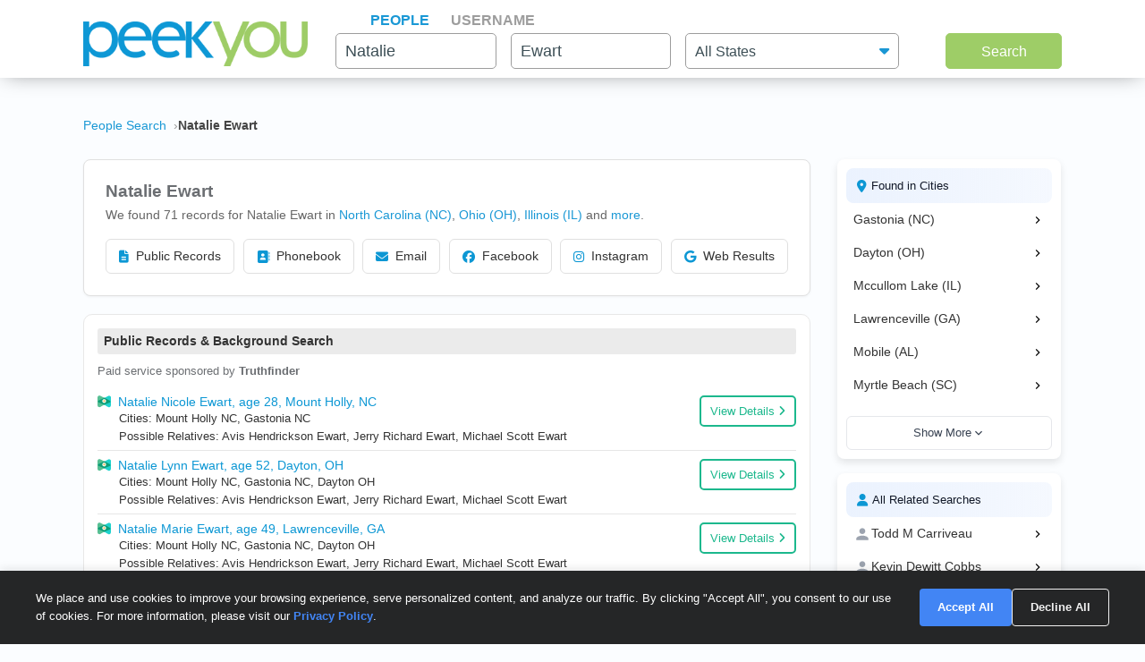

--- FILE ---
content_type: text/html; charset=UTF-8
request_url: https://www.peekyou.com/natalie_ewart
body_size: 17612
content:



<!DOCTYPE html>
<html lang="en">
<head>
<title>Natalie Ewart Facebook, Instagram & Twitter on PeekYou</title>
<link rel="icon" href="/favicon.ico" sizes="16x16 24x24 32x32 48x48 64x64" type="image/vnd.microsoft.icon" />

<meta http-equiv="content-language" content="en">
<meta name="google" content="notranslate">
<!-- Metadata -->    
<meta http-equiv="Content-Type" content="text/html; charset=utf-8" />
<meta name="description" content="Looking for Natalie Ewart? Found 71 people named Natalie Ewart along with free Facebook, Instagram, Twitter, and TikTok profiles on PeekYou - true people search." />

<meta property="og:title" content="Natalie Ewart Facebook, Instagram & Twitter on PeekYou"/>
<meta property="og:type" content="website"/>
<meta property="og:description" content="Looking for Natalie Ewart? Found 71 people named Natalie Ewart along with free Facebook, Instagram, Twitter, and TikTok profiles on PeekYou - true people search."/>

<meta property="og:image" content="https://pkimgcdn.peekyou.com/dc39bc787d930446fa91c3e81f6857e8.jpeg"/>
<meta property="og:image:width" content="1200"/>
<meta property="og:image:height" content="1537"/>
<meta property="og:image" content="https://pkimgcdn.peekyou.com/22e5306713874034320d5f821ab352aa.jpeg"/>
<meta property="og:image:width" content="800"/>
<meta property="og:image:height" content="1025"/>
<meta property="og:image" content="https://pkimgcdn.peekyou.com/28f773499f71afec0b6a636f2fa8fe1e.jpeg"/>
<meta property="og:image:width" content="640"/>
<meta property="og:image:height" content="820"/>

<meta property="og:url" content="https://www.peekyou.com/natalie_ewart"/>
<meta property="fb:admins" content="394796576415"/>
<meta property="og:site_name" content="PeekYou"/>

<meta name="viewport" content="width=device-width, initial-scale=1">
<meta name="viewport" content="width=device-width, initial-scale=1, maximum-scale=5, user-scalable=yes">
<meta name="msvalidate.01" content="B1497793B86E3F78BFB3E48D3C728523" />



<!-- CSS -->
<!-- Bootstrap -->
<link rel="stylesheet" href="/css/bootstrap/4.3.1/bootstrap.min.css">

<link rel="stylesheet" href="/css/choices.min.css?ver=1" />
<link rel="stylesheet" media="screen" href="/css/results.min.css?ver=8" type="text/css" />


<link rel="stylesheet" href="https://cdnjs.cloudflare.com/ajax/libs/font-awesome/6.6.0/css/all.min.css">



<!--[if lte IE 6s]>
<link rel="stylesheet" media="screen" href="/css/0/ie6andbelow.css" type="text/css" />
<![endif]-->
  
<!-- JS -->
<script type="text/javascript">
 if (top.location != self.location) top.location.replace(self.location);
</script>
<script type="text/javascript">
 var RefineTags = false;
 var RefineLoc = false;
</script>
<script type="text/javascript">


        var addthis_config =
       {
          data_track_linkback: true
       }

</script>

    <!-- <script type="text/javascript" src="http://ajax.googleapis.com/ajax/libs/prototype/1.6.1/prototype.js"></script> -->
        

<script type="text/javascript">var jers = Array(); var profile_id = null;var dynamic_pids = Array(); var profiles_need_reload = Array();</script>
  
<script type="text/javascript" src="/js/webtoolkit.base64.js"></script>

<!--script type="text/javascript" src="https://ajax.googleapis.com/ajax/libs/prototype/1.7.2.0/prototype.js"></script-->

<!--script src="/js/jquery/1.11.1/jquery.min.js"></script-->
<!--script src="/js/jquery/1.11.1/jquery-migrate-1.2.1.js"></script-->
<script src="/js/jquery/jquery-3.6.4.min.js?ver=2" integrity="sha256-oP6HI9z1XaZNBrJURtCoUT5SUnxFr8s3BzRl+cbzUq8="></script>
<script src="/js/jquery/jquery-migrate-3.4.1.min.js?ver=2" integrity="sha256-UnTxHm+zKuDPLfufgEMnKGXDl6fEIjtM+n1Q6lL73ok="></script>

<script type="text/javascript">$.noConflict();</script>
<script defer src="/js/frontpage/lib/bootstrap.min.js"></script>

<script defer src="/js/frontpage/lib/select2.min.js"></script>
<script defer src="/js/frontpage/script.js?ver=5"></script>
<script defer src="/js/searchbox.js?ver=32"></script>       
<script src="/js/custom.js?ver=786"></script>       


<script type="text/javascript">

function H(object) // Constructor
{
  this._object = object
}

H.prototype.toQueryString = function()
{
    return  jQuery.param( this._object );
}

H.prototype.set = function(key, value)
{
    return this._object[key] = value;
}

H.prototype.get = function(key)
{
    if (this._object[key] !== Object.prototype[key])
      return this._object[key];
}

H.prototype.unset = function(key)
{
 var value = this._object[key];
    delete this._object[key];
    return value;
}
</script>


<script type="text/javascript">var last_count = 0; </script>
    
<script type="text/javascript" src="/js/jquery.lazyload.mini.js"></script> 


<link href="/css/lib/select2/select2.css" rel="stylesheet">
<link href="/css/searchbox.css?ver=8" rel="stylesheet">

       <!-- Google Analtyics -->
    
<!-- Google tag (gtag.js) -->
<script async src="https://www.googletagmanager.com/gtag/js?id=G-CG5QBW0WMP"></script>

<script>
  window.dataLayer = window.dataLayer || [];
  function gtag(){dataLayer.push(arguments);}
  gtag('js', new Date());
  gtag('config', 'G-CG5QBW0WMP');
</script>



<script type="text/javascript">

   var _gaq = _gaq || [];
   
	

    gtag('event', 'Page_Type', {'page_type': "results",'page' : "natalie_ewart" });


  
  
 
        var pageTracker = {
                _trackPageview: function (url) {
						gtag_trackPageview(url);
                }
        }

    </script>

    <script type="text/javascript">var _sf_startpt=(new Date()).getTime()</script>

     <script type="text/javascript">
         var start = new Date();
     </script>




  
 <!-- not bd -->
    

    
    <!-- Google Publisher Tag -->


<script>
    window.googletag = window.googletag || {cmd: []};
</script>



 <!--  ads -->

  
 

        

<link rel="stylesheet" href="/css/stylesheet.css?ver=1043">
</head>

<body id="resultsBody">
        <header id="header">
         
        <div class="container">
                                    <div class="row">
                <div class="col-md-12">
                    <div class="menu-icon">
                        <a href="/">
                            <img src="/images/frontpage/logo_letter.png" class="img-fluid" alt="PeekYou Logo Letter">
                        </a>
                    </div>
                    <div class="btn-mobile-search-wrapper">
                        <div class="btn-mobile-search outlined"><span class="icon-mobile-search"><i class="fa fa-search"></i></span>
                                                     <span class="btn-mobile-text">Natalie Ewart</span>
                                                </div>
                    </div>
                    <div class="menu-logo-nav">
                    <div class="logo">
                        <a href="/">
                            <img src="/images/frontpage/logo.png" class="img-fluid" alt="PeekYou Logo">
                        </a>
                    </div>
                    <div class="top-nav d-block d-md-none">
                      <ul role="tablist">                        <li class="active" role="presentation"><a data-name="Search By Name" role="tab" aria-selected="true" aria-controls="panel-name" href="/"> <span>People</span><div class="line-search-burger"></div></a></li>
                       <li role="presentation"><a role="tab" aria-controls="panel-username" aria-selected="false" href="/username" data-name="Search By Username"><span> Username</span><div class="line-search-burger"></div></a></li>
                                           </ul>
              </div>
                    </div>
                </div>
                            </div>
        </div>
    </header>

    <section class="top-search-form">
    <div class="container">
        <div class="row">
          <div class="col-md-3 d-none d-md-block my-auto top-logo">
            <a href="/">
                <img src="/images/frontpage/logo.png" class="img-fluid" alt="PeekYou Logo">
            </a>
          </div>
          <div id="searchBar" class="search-barx col-md-9 my-auto">
              <div class="top-nav d-none d-md-block">
                  <ul role="tablist"> 		           <li class="active" role="presentation"><a data-name="Search By Name" role="tab" aria-selected="true" aria-controls="panel-name" href="/"> <span>People</span><div class="line-search-burger"></div></a></li>
		           <li role="presentation"><a role="tab" aria-controls="panel-username" aria-selected="false" href="/username" data-name="Search By Username"><span> Username</span><div class="line-search-burger"></div></a></li>
		           			    </ul>
              </div>
		          
                <div class="top-contact" id="panel-name" role="tabpanel" tabindex="3" aria-labelledby="tb-name">
	            <form id="searchForm" onsubmit="return false;" method="get">
	                <a href="/" class="mobile-search-notice">Search by Name</a>
					<div class="row">
					  <div class="w-25 col-3 p-0 ml-3">
					    <div class="input-box">
					      <input id="fname" name="fname"  class="textInput" type="text" value="Natalie"  placeholder="First Name" />
                          <p class="error-text" style="display:none;">Please enter a valid First Name</p>
					    </div>
					  </div>
					  <div class="w-25 col-3 p-0 ml-3">
					    <div class="input-box">
					        <input id="lname" name="lname"  class="textInput" type="text" value="Ewart"  placeholder="Last Name" />
                        	<p class="error-text" style="display:none;">Please enter a valid Last Name</p>
					    </div>
					  </div>
					  <div class="col-4 p-0 ml-3">
					    <div class="select-box">
					     <input type="hidden" name="loc_set" id="loc_set" value="">	
					     <select name="location" id="location" placeholder="All States" class="selectInput">
                          <option value="">All States</option>
                      <option title="Alaska" value="/usa/alaska">Alaska</option><option title="Alabama" value="/usa/alabama">Alabama</option><option title="Arkansas" value="/usa/arkansas">Arkansas</option><option title="Arizona" value="/usa/arizona">Arizona</option><option title="Colorado" value="/usa/colorado">Colorado</option><option title="Connecticut" value="/usa/connecticut">Connecticut</option><option title="District of Columbia" value="/usa/district_of_columbia">Washington, DC</option><option title="Delaware" value="/usa/delaware">Delaware</option><option title="Florida" value="/usa/florida">Florida</option><option title="Georgia" value="/usa/georgia">Georgia</option><option title="Hawaii" value="/usa/hawaii">Hawaii</option><option title="Idaho" value="/usa/idaho">Idaho</option><option title="Illinois" value="/usa/illinois">Illinois</option><option title="Indiana" value="/usa/indiana">Indiana</option><option title="Iowa" value="/usa/iowa">Iowa</option><option title="Kansas" value="/usa/kansas">Kansas</option><option title="Kentucky" value="/usa/kentucky">Kentucky</option><option title="Louisiana" value="/usa/louisiana">Louisiana</option><option title="Maine" value="/usa/maine">Maine</option><option title="Maryland" value="/usa/maryland">Maryland</option><option title="Massachusetts" value="/usa/massachusetts">Massachusetts</option><option title="Michigan" value="/usa/michigan">Michigan</option><option title="Minnesota" value="/usa/minnesota">Minnesota</option><option title="Mississippi" value="/usa/mississippi">Mississippi</option><option title="Missouri" value="/usa/missouri">Missouri</option><option title="Montana" value="/usa/montana">Montana</option><option title="Nebraska" value="/usa/nebraska">Nebraska</option><option title="Nevada" value="/usa/nevada">Nevada</option><option title="New Hampshire" value="/usa/new_hampshire">New Hampshire</option><option title="New Mexico" value="/usa/new_mexico">New Mexico</option><option title="New York" value="/usa/new_york">New York</option><option title="North Carolina" value="/usa/north_carolina">North Carolina</option><option title="North Dakota" value="/usa/north_dakota">North Dakota</option><option title="Ohio" value="/usa/ohio">Ohio</option><option title="Oklahoma" value="/usa/oklahoma">Oklahoma</option><option title="Oregon" value="/usa/oregon">Oregon</option><option title="Pennsylvania" value="/usa/pennsylvania">Pennsylvania</option><option title="Puerto Rico" value="/usa/puerto_rico">Puerto Rico</option><option title="Rhode Island" value="/usa/rhode_island">Rhode Island</option><option title="South Carolina" value="/usa/south_carolina">South Carolina</option><option title="South Dakota" value="/usa/south_dakota">South Dakota</option><option title="Tennessee" value="/usa/tennessee">Tennessee</option><option title="Texas" value="/usa/texas">Texas</option><option title="Utah" value="/usa/utah">Utah</option><option title="Vermont" value="/usa/vermont">Vermont</option><option title="Virginia" value="/usa/virginia">Virginia</option><option title="Washington" value="/usa/washington">Washington</option><option title="West Virginia" value="/usa/west_virginia">West Virginia</option><option title="Wisconsin" value="/usa/wisconsin">Wisconsin</option><option title="Wyoming" value="/usa/wyoming">Wyoming</option>

                        </select>
                        <p class="error-text" style="display:none;">Please enter the location</p>
					    </div>
					  </div>
					</div>  
					<button type="submit" onclick="searchbox_init('people');" value="Search" class="large"> Search </button>
	            </form>
		        </div>    
		                  </div>
        </div>
      </div>
</section>


    <div class="container">
                        <div class="row">        
            <div class="col-md-12">  
                                                <nav class="breadcrumbs" aria-label="Breadcrumb"><ol itemscope itemtype="https://schema.org/BreadcrumbList"><li itemprop="itemListElement" itemscope itemtype="https://schema.org/ListItem"><a itemprop="item" href="https://www.peekyou.com/"><span itemprop="name">People Search</span></a><meta itemprop="position" content="1"></li><li itemprop="itemListElement" itemscope itemtype="https://schema.org/ListItem"><span itemprop="name">Natalie Ewart</span><meta itemprop="position" content="2"></li></ol></nav>
                            </div>
        </div>
                <div class="row">
    <div class="col-md-9">  
                <div class="header-top">
                                <div class="header-container">
                    <section>
                                                                        <div class="meta-header">
                        <div><h1>Natalie Ewart</h1></div>
                        <div>
                            <span class="last-updated">
                            
                            </span>
                         </div>    
                        </div>
                                                <div class="meta-info">
                            <div class="records-count">We found 71 records for Natalie Ewart in <a href="/usa/north_carolina/natalie_ewart">North Carolina (NC)</a>, <a href="/usa/ohio/natalie_ewart">Ohio (OH)</a>, <a href="/usa/illinois/natalie_ewart">Illinois (IL)</a><div class="state-more-details">, <a href="/usa/georgia/natalie_ewart">Georgia (GA)</a>, <a href="/usa/alabama/natalie_ewart">Alabama (AL)</a>, <a href="/usa/south_carolina/natalie_ewart">South Carolina (SC)</a></div><span class="state-more-span"> and </span> <a href="javascript:;" class="state-more">more</a>.</div>
                                                    </div>
                           

                    </section>

                     
                    <section>
                                                   
                                <div class="search-results-wrap">
                                        <div class="summaryAI profileCardMini" style="display:none">
                                                                                                                                                                                                                   </div>
                                </div>
                                                           
                        <div class="action-buttons">
                            <button class="btn" data-type="public-records" onclick="_gaq.push(['_trackEvent', 'LiveResultsNavi', 'clicked', 'Public Records']);scrollToAnchorHeader('section_pubrec');">
                                <i class="fas fa-file-alt"></i>
                                Public Records
                            </button>
                            <button class="btn" data-type="phone-book" onclick="_gaq.push(['_trackEvent', 'LiveResultsNavi', 'clicked', 'Phonebook']);scrollToAnchorHeader('section_phonebook');">
                                <i class="fas fa-address-book"></i>
                                Phonebook
                            </button>
                            <button class="btn" data-type="email-address" onclick="_gaq.push(['_trackEvent', 'LiveResultsNavi', 'clicked', 'Email']);scrollToAnchorHeader('section_email');">
                                <i class="fas fa-envelope"></i>
                                Email
                            </button>
                            <button class="btn" data-type="facebook" onclick="_gaq.push(['_trackEvent', 'LiveResultsNavi', 'clicked', 'Facebook']);scrollToAnchorHeader('facebook_cat');">
                                <i class="fa-brands fa-facebook"></i>
                                Facebook
                            </button>
                            <button class="btn" data-type="instagram" onclick="_gaq.push(['_trackEvent', 'LiveResultsNavi', 'clicked', 'Instagram']);scrollToAnchorHeader('instagram_cat');">
                                <i class="fa-brands fa-instagram"></i>
                                Instagram
                            </button>
                             <button class="btn" data-type="tiktok" onclick="_gaq.push(['_trackEvent', 'LiveResultsNavi', 'clicked', 'web_results']);scrollToAnchorHeader('google_cat');">
                                <i class="fa-brands fa-google"></i>
                                Web Results
                            </button>
                        </div>
                    </section>
                                 </div>
              
                </div>
            </div>
         <div class="col-md-3 d-none d-md-block">
        
                                   
			<!--a href="" class="previous" title="previous"></a-->
			<!--a href="" class="expander" onclick="$('refine_controls').toggle();$('lifeMinus0', 'lifePlus0').invoke('toggle');return false"><img id="lifeMinus0" src="http://www.peekyou.com/images/lifeminus.gif" title="minimize" alt="minimize" /><img id="lifePlus0" src="http://www.peekyou.com/images/lifeplus.gif" title="expand" alt="expand" style="display:none" /></a-->


<div class="outer-center-top outer-center-top-rs">
    <div class="inner-center-top-x">
       <div class="filter-box">
			<div class="list-box mb-3 listCities">
				<div class="header-list-box">
			        <i class="fa fa-location-dot" aria-hidden="true"></i>
			        <h2>Found in Cities</h2>
			    </div>
			    <div class="results-list-box listcitiesDropDwn">
			    			    </div>
			    			</div>
			<div class="list-box listRelatedSearches">
				<div class="header-list-box">
			        <i class="fa fa-user" aria-hidden="true"></i>
			        <h2>All Related Searches</h2>
			    </div>
			    <div class="results-list-box listRelatedSearchesDropDwn">
			    			    </div>
							</div>

      </div>
    </div>
</div>
              </div>
</div>
<div class="row">
    <div class="col-md-9"> 
        <div id="resultsContainer" class="resultsContainer ">
<div id="resultsContainerProfiles">
             
                  
     <!-- web_results -->      <!-- dont_show_loaders --> 
        

 </div>



 
<!-- start of lvr-->
<div id="liveWebResults" class="box-wrap">
<script type='text/javascript'>
	var MD5 = "bef1974b680b00438a0af41e34ae78c0";
	var serialized ="+Zmlyc3RfbmFtZT1uYXRhbGll+bGFzdF9uYW1lPWV3YXJ0+bnVtX3Byb2ZpbGVzPTE%3D+dXJpPS9uYXRhbGllX2V3YXJ0+c2VfYm90PQ%3D%3D+Y3NyZl90b2tlbj0ya240NXZxOTh0OHR1aGwxb3RsZmxrNmNiaw%3D%3D+RkFDRUJPT0tfRlJPTV9TSVRFTUFQPTE%3D+UkVTVUxUU19DTEFTU19EQVRFPTAxLzI1LzIwMjYgMTA6MzY6MTEgcG0%3D+aXJfY2xpY2tzPTA%3D+cGZfY2xpY2tzPTA%3D+dXJpPS9uYXRhbGllX2V3YXJ0";
	var web_results_search ="[base64]";
	var case_lvr = "results";
	var URI = "/natalie_ewart";
	var search_case = "";
	var USERTYPE = "";
	var identifier = "";
	var is_username = "";
	var is_phone = "";
	var arg;
    var is_profile = "";
    var is_mobile = "";
    var recrawl_faqs = "false";
    var se_bot = "";
</script>    

<script type="text/javascript" src="/js/init_js.js?ver=883"></script> 

<script type='text/javascript'>
	checkCachedResults();
</script>    

<input type="hidden" name="csrf_token" id="csrf_token" value="2kn45vq98t8tuhl1otlflk6cbk">
                                        <div id="section_header_results" class="box">
                                            <h3 id="section_pubrec">Public Records & Background Search</h3>
                                    </div>
                                                <div id="truthfinder_results" class="box">
                                                                                                <div class="result_list clearfix" id="truthfinder_results_list">
                                                                      	
		<script>
			
							writeCountLiveResults('truthfinder', 6)
									
		</script>
	
		    <div class="sponsor_top"><label class="pull-right">Paid service sponsored by <strong>Truthfinder</strong></label></div>
		
	<ul>
              	 <li class="resultsCard" data-id="_li">
		    			<div class="user_nopic">
									<svg class="icon dim webResultSprite">
						<use xlink:href="/images/sprite.svg#truthfinder"></use>
					</svg>
							</div>
		   		<div class="user_info">
		    <p class="user_line1">
		     
				<a href="https://tracking.truthfinder.com/?a=59&oc=27&c=288&s1=CM-PeekYou&s2=AG-PubrecResults&s3=CRE-APIWeb&s4=LP-288&s5=&traffic[placement]=&traffic[funnel]=bg&subtheme=&firstName=natalie&lastName=ewart&city=mount+holly&state=nc" target="_blank" rel="sponsored nofollow" onClick="javascript:pageTracker._trackPageview('/outgoing/truthfinder_pubrec_results_api_web');">Natalie Nicole Ewart, age 28, Mount Holly, NC</a>									<a onclick="javascript: pageTracker._trackPageview('/outgoing/truthfinder_pubrec_results_api_web');" target="_blank" rel="sponsored nofollow" href="https://tracking.truthfinder.com/?a=59&oc=27&c=288&s1=CM-PeekYou&s2=AG-PubrecResults&s3=CRE-APIWeb&s4=LP-288&s5=&traffic[placement]=&traffic[funnel]=bg&subtheme=&firstName=natalie&lastName=ewart&city=mount+holly&state=nc" class="view-details-button">
												View Details<i class="fa fa-angle-right" aria-hidden="true" style="margin-left: 4px;"></i>
					</a>

														
					
					</p>
		       			
		
		<p class="user_line3">
						  <span>Cities: Mount Holly NC, Gastonia NC</span>
									   <span>Possible Relatives: Avis Hendrickson Ewart, Jerry Richard Ewart, Michael Scott Ewart</span>
			        </p>         
             
                    
				
		                 
                    
				</div>
		<div class="clear"></div>   
       </li>
          	 <li class="resultsCard resultsCardBorderTop" data-id="_li">
		    			<div class="user_nopic">
									<svg class="icon dim webResultSprite">
						<use xlink:href="/images/sprite.svg#truthfinder"></use>
					</svg>
							</div>
		   		<div class="user_info">
		    <p class="user_line1">
		     
				<a href="https://tracking.truthfinder.com/?a=59&oc=27&c=288&s1=CM-PeekYou&s2=AG-PubrecResults&s3=CRE-APIWeb&s4=LP-288&s5=&traffic[placement]=&traffic[funnel]=bg&subtheme=&firstName=natalie&lastName=ewart&city=dayton&state=oh" target="_blank" rel="sponsored nofollow" onClick="javascript:pageTracker._trackPageview('/outgoing/truthfinder_pubrec_results_api_web');">Natalie Lynn Ewart, age 52, Dayton, OH</a>									<a onclick="javascript: pageTracker._trackPageview('/outgoing/truthfinder_pubrec_results_api_web');" target="_blank" rel="sponsored nofollow" href="https://tracking.truthfinder.com/?a=59&oc=27&c=288&s1=CM-PeekYou&s2=AG-PubrecResults&s3=CRE-APIWeb&s4=LP-288&s5=&traffic[placement]=&traffic[funnel]=bg&subtheme=&firstName=natalie&lastName=ewart&city=dayton&state=oh" class="view-details-button">
												View Details<i class="fa fa-angle-right" aria-hidden="true" style="margin-left: 4px;"></i>
					</a>

														
					
					</p>
		       			
		
		<p class="user_line3">
						  <span>Cities: Mount Holly NC, Gastonia NC, Dayton OH</span>
									   <span>Possible Relatives: Avis Hendrickson Ewart, Jerry Richard Ewart, Michael Scott Ewart</span>
			        </p>         
             
                    
				
		                 
                    
				</div>
		<div class="clear"></div>   
       </li>
          	 <li class="resultsCard resultsCardBorderTop" data-id="_li">
		    			<div class="user_nopic">
									<svg class="icon dim webResultSprite">
						<use xlink:href="/images/sprite.svg#truthfinder"></use>
					</svg>
							</div>
		   		<div class="user_info">
		    <p class="user_line1">
		     
				<a href="https://tracking.truthfinder.com/?a=59&oc=27&c=288&s1=CM-PeekYou&s2=AG-PubrecResults&s3=CRE-APIWeb&s4=LP-288&s5=&traffic[placement]=&traffic[funnel]=bg&subtheme=&firstName=natalie&lastName=ewart&city=lawrenceville&state=ga" target="_blank" rel="sponsored nofollow" onClick="javascript:pageTracker._trackPageview('/outgoing/truthfinder_pubrec_results_api_web');">Natalie Marie Ewart, age 49, Lawrenceville, GA</a>									<a onclick="javascript: pageTracker._trackPageview('/outgoing/truthfinder_pubrec_results_api_web');" target="_blank" rel="sponsored nofollow" href="https://tracking.truthfinder.com/?a=59&oc=27&c=288&s1=CM-PeekYou&s2=AG-PubrecResults&s3=CRE-APIWeb&s4=LP-288&s5=&traffic[placement]=&traffic[funnel]=bg&subtheme=&firstName=natalie&lastName=ewart&city=lawrenceville&state=ga" class="view-details-button">
												View Details<i class="fa fa-angle-right" aria-hidden="true" style="margin-left: 4px;"></i>
					</a>

														
					
					</p>
		       			
		
		<p class="user_line3">
						  <span>Cities: Mount Holly NC, Gastonia NC, Dayton OH</span>
									   <span>Possible Relatives: Avis Hendrickson Ewart, Jerry Richard Ewart, Michael Scott Ewart</span>
			        </p>         
             
                    
				
		                 
                    
				</div>
		<div class="clear"></div>   
       </li>
    
		<li id="truthfinder_showMore" class="showMoreToggle"> 
	  	  <span>
	 	  <a href="#" onclick="jQuery('#truthfinder_result_list_more').show();jQuery('#truthfinder_showMore').hide();_gaq.push(['_trackEvent', 'ShowMore', 'clicked', 'truthfinder_show_more']);return false;"><span class="showLinkTxt">Show More</span><span class="showLinkArrow"><i class="fa fa-chevron-down"></i></span></a>
	 </span>
	 	</li>

	</ul>

    
	<ul id="truthfinder_result_list_more" class="resultsCardMore">
	        
    <li class="resultsCard resultsCardBorderTop" data-id="_li">
		    			<div class="user_nopic">
									<svg class="icon dim webResultSprite">
						<use xlink:href="/images/sprite.svg#truthfinder"></use>
					</svg>
							</div>
		    		<div class="user_info">
		    <p class="user_line1">
		     
				<a href="https://tracking.truthfinder.com/?a=59&oc=27&c=288&s1=CM-PeekYou&s2=AG-PubrecResults&s3=CRE-APIWeb&s4=LP-288&s5=&traffic[placement]=&traffic[funnel]=bg&subtheme=&firstName=natasha&lastName=ewart&city=traverse+city&state=mi" target="_blank" rel="sponsored nofollow" onClick="javascript:pageTracker._trackPageview('/outgoing/truthfinder_pubrec_results_api_web');">Natasha Lynn Ewart, age 41, Traverse City, MI</a>									<a onclick="javascript: pageTracker._trackPageview('/outgoing/truthfinder_pubrec_results_api_web');" target="_blank" rel="sponsored nofollow" href="https://tracking.truthfinder.com/?a=59&oc=27&c=288&s1=CM-PeekYou&s2=AG-PubrecResults&s3=CRE-APIWeb&s4=LP-288&s5=&traffic[placement]=&traffic[funnel]=bg&subtheme=&firstName=natasha&lastName=ewart&city=traverse+city&state=mi" class="view-details-button">
												View Details<i class="fa fa-angle-right" aria-hidden="true" style="margin-left: 4px;"></i>
					</a>
														
					
					</p>
		        		
		
		<p class="user_line3">
						  <span>Cities: Mount Holly NC, Gastonia NC, Dayton OH</span>
									 <span>Possible Relatives: Avis Hendrickson Ewart, Jerry Richard Ewart, Michael Scott Ewart</span>
			        </p>         
             
                    
				
		             
                    
				</div>
		<div class="clear"></div>   
       </li>

        
    <li class="resultsCard resultsCardBorderTop" data-id="_li">
		    			<div class="user_nopic">
									<svg class="icon dim webResultSprite">
						<use xlink:href="/images/sprite.svg#truthfinder"></use>
					</svg>
							</div>
		    		<div class="user_info">
		    <p class="user_line1">
		     
				<a href="https://tracking.truthfinder.com/?a=59&oc=27&c=288&s1=CM-PeekYou&s2=AG-PubrecResults&s3=CRE-APIWeb&s4=LP-288&s5=&traffic[placement]=&traffic[funnel]=bg&subtheme=&firstName=natasha&lastName=ewart&city=san+tan+valley&state=az" target="_blank" rel="sponsored nofollow" onClick="javascript:pageTracker._trackPageview('/outgoing/truthfinder_pubrec_results_api_web');">Natasha M Ewart, age 37, San Tan Valley, AZ</a>									<a onclick="javascript: pageTracker._trackPageview('/outgoing/truthfinder_pubrec_results_api_web');" target="_blank" rel="sponsored nofollow" href="https://tracking.truthfinder.com/?a=59&oc=27&c=288&s1=CM-PeekYou&s2=AG-PubrecResults&s3=CRE-APIWeb&s4=LP-288&s5=&traffic[placement]=&traffic[funnel]=bg&subtheme=&firstName=natasha&lastName=ewart&city=san+tan+valley&state=az" class="view-details-button">
												View Details<i class="fa fa-angle-right" aria-hidden="true" style="margin-left: 4px;"></i>
					</a>
														
					
					</p>
		        		
		
		<p class="user_line3">
						  <span>Cities: Mount Holly NC, Gastonia NC, Dayton OH</span>
									 <span>Possible Relatives: Avis Hendrickson Ewart, Jerry Richard Ewart, Michael Scott Ewart</span>
			        </p>         
             
                    
				
		             
                    
				</div>
		<div class="clear"></div>   
       </li>

        
    <li class="resultsCard resultsCardBorderTop" data-id="_li">
		    			<div class="user_nopic">
									<svg class="icon dim webResultSprite">
						<use xlink:href="/images/sprite.svg#truthfinder"></use>
					</svg>
							</div>
		    		<div class="user_info">
		    <p class="user_line1">
		     
				<a href="https://tracking.truthfinder.com/?a=59&oc=27&c=288&s1=CM-PeekYou&s2=AG-PubrecResults&s3=CRE-APIWeb&s4=LP-288&s5=&traffic[placement]=&traffic[funnel]=bg&subtheme=&firstName=natalie&lastName=ewart&city=&state=" target="_blank" rel="sponsored nofollow" onClick="javascript:pageTracker._trackPageview('/outgoing/truthfinder_pubrec_results_api_web');">Natalie L Ewart</a>									<a onclick="javascript: pageTracker._trackPageview('/outgoing/truthfinder_pubrec_results_api_web');" target="_blank" rel="sponsored nofollow" href="https://tracking.truthfinder.com/?a=59&oc=27&c=288&s1=CM-PeekYou&s2=AG-PubrecResults&s3=CRE-APIWeb&s4=LP-288&s5=&traffic[placement]=&traffic[funnel]=bg&subtheme=&firstName=natalie&lastName=ewart&city=&state=" class="view-details-button">
												View Details<i class="fa fa-angle-right" aria-hidden="true" style="margin-left: 4px;"></i>
					</a>
														
					
					</p>
		        		
		     
                    
				
		             
                    
				</div>
		<div class="clear"></div>   
       </li>

    
                <li id="truthfinder_showLess" class="showMoreToggle"> 
			  			    <span>
                    <a href="#" onclick="jQuery('#truthfinder_result_list_more').hide();jQuery('#truthfinder_showMore').show();return false;" >
                    <span class="showLinkTxt">Show Less</span><span class="showLinkArrow"><i class="fa fa-chevron-up"></i></span></a>
                </span>
			 
            </li>

        
         
            
    	 </ul>
          

                                                           </div>
                                                                                        </div>
                                                <div id="instantcheckmate_results" class="box">
                                                                                                <div class="result_list clearfix" id="instantcheckmate_results_list">
                                                                      	
		<script>
			
							writeCountLiveResults('instantcheckmate', 6)
									
		</script>
	
		    <div class="sponsor_top"><label class="pull-right">Paid service sponsored by <strong>Instantcheckmate</strong></label></div>
		
	<ul>
              	 <li class="resultsCard" data-id="_li">
		    			<div class="user_nopic">
									<svg class="icon dim webResultSprite">
						<use xlink:href="/images/sprite.svg#instantcheckmate"></use>
					</svg>
							</div>
		   		<div class="user_info">
		    <p class="user_line1">
		     
				<a href="https://tracking.instantcheckmate.com/?a=59&oc=5&c=240&s1=PubRecords&s2=Web&firstName=natalie&lastName=ewart&city=dayton&state=oh" target="_blank" rel="sponsored nofollow" onClick="javascript:pageTracker._trackPageview('/outgoing/instantcheckmate_pubrec_results_api_web');">Natalie Lynn Ewart, age 52, Dayton, OH</a>									<a onclick="javascript: pageTracker._trackPageview('/outgoing/instantcheckmate_pubrec_results_api_web');" target="_blank" rel="sponsored nofollow" href="https://tracking.instantcheckmate.com/?a=59&oc=5&c=240&s1=PubRecords&s2=Web&firstName=natalie&lastName=ewart&city=dayton&state=oh" class="view-details-button">
												View Details<i class="fa fa-angle-right" aria-hidden="true" style="margin-left: 4px;"></i>
					</a>

														
					
					</p>
		       			
		
		<p class="user_line3">
						  <span>Locations: Mount Holly NC, Gastonia NC, Dayton OH</span>
									   <span>Possible Relatives: Avis Hendrickson Ewart,  Jerry Richard Ewart</span>
			        </p>         
             
                    
				
		                 
                    
				</div>
		<div class="clear"></div>   
       </li>
          	 <li class="resultsCard resultsCardBorderTop" data-id="_li">
		    			<div class="user_nopic">
									<svg class="icon dim webResultSprite">
						<use xlink:href="/images/sprite.svg#instantcheckmate"></use>
					</svg>
							</div>
		   		<div class="user_info">
		    <p class="user_line1">
		     
				<a href="https://tracking.instantcheckmate.com/?a=59&oc=5&c=240&s1=PubRecords&s2=Web&firstName=natalie&lastName=ewart&city=lawrenceville&state=ga" target="_blank" rel="sponsored nofollow" onClick="javascript:pageTracker._trackPageview('/outgoing/instantcheckmate_pubrec_results_api_web');">Natalie Marie Ewart, age 49, Lawrenceville, GA</a>									<a onclick="javascript: pageTracker._trackPageview('/outgoing/instantcheckmate_pubrec_results_api_web');" target="_blank" rel="sponsored nofollow" href="https://tracking.instantcheckmate.com/?a=59&oc=5&c=240&s1=PubRecords&s2=Web&firstName=natalie&lastName=ewart&city=lawrenceville&state=ga" class="view-details-button">
												View Details<i class="fa fa-angle-right" aria-hidden="true" style="margin-left: 4px;"></i>
					</a>

														
					
					</p>
		       			
		
		<p class="user_line3">
						  <span>Locations: Mount Holly NC, Gastonia NC, Dayton OH</span>
									   <span>Possible Relatives: Avis Hendrickson Ewart,  Jerry Richard Ewart</span>
			        </p>         
             
                    
				
		                 
                    
				</div>
		<div class="clear"></div>   
       </li>
          	 <li class="resultsCard resultsCardBorderTop" data-id="_li">
		    			<div class="user_nopic">
									<svg class="icon dim webResultSprite">
						<use xlink:href="/images/sprite.svg#instantcheckmate"></use>
					</svg>
							</div>
		   		<div class="user_info">
		    <p class="user_line1">
		     
				<a href="https://tracking.instantcheckmate.com/?a=59&oc=5&c=240&s1=PubRecords&s2=Web&firstName=natasha&lastName=ewart&city=traverse+city&state=mi" target="_blank" rel="sponsored nofollow" onClick="javascript:pageTracker._trackPageview('/outgoing/instantcheckmate_pubrec_results_api_web');">Natasha Lynn Ewart, age 41, Traverse City, MI</a>									<a onclick="javascript: pageTracker._trackPageview('/outgoing/instantcheckmate_pubrec_results_api_web');" target="_blank" rel="sponsored nofollow" href="https://tracking.instantcheckmate.com/?a=59&oc=5&c=240&s1=PubRecords&s2=Web&firstName=natasha&lastName=ewart&city=traverse+city&state=mi" class="view-details-button">
												View Details<i class="fa fa-angle-right" aria-hidden="true" style="margin-left: 4px;"></i>
					</a>

														
					
					</p>
		       			
		
		<p class="user_line3">
						  <span>Locations: Mount Holly NC, Gastonia NC, Dayton OH</span>
									   <span>Possible Relatives: Avis Hendrickson Ewart,  Jerry Richard Ewart</span>
			        </p>         
             
                    
				
		                 
                    
				</div>
		<div class="clear"></div>   
       </li>
    
		<li id="instantcheckmate_showMore" class="showMoreToggle"> 
	  	  <span>
	 	  <a href="#" onclick="jQuery('#instantcheckmate_result_list_more').show();jQuery('#instantcheckmate_showMore').hide();_gaq.push(['_trackEvent', 'ShowMore', 'clicked', 'instantcheckmate_show_more']);return false;"><span class="showLinkTxt">Show More</span><span class="showLinkArrow"><i class="fa fa-chevron-down"></i></span></a>
	 </span>
	 	</li>

	</ul>

    
	<ul id="instantcheckmate_result_list_more" class="resultsCardMore">
	        
    <li class="resultsCard resultsCardBorderTop" data-id="_li">
		    			<div class="user_nopic">
									<svg class="icon dim webResultSprite">
						<use xlink:href="/images/sprite.svg#instantcheckmate"></use>
					</svg>
							</div>
		    		<div class="user_info">
		    <p class="user_line1">
		     
				<a href="https://tracking.instantcheckmate.com/?a=59&oc=5&c=240&s1=PubRecords&s2=Web&firstName=natasha&lastName=ewart&city=san+tan+valley&state=az" target="_blank" rel="sponsored nofollow" onClick="javascript:pageTracker._trackPageview('/outgoing/instantcheckmate_pubrec_results_api_web');">Natasha M Ewart, age 37, San Tan Valley, AZ</a>									<a onclick="javascript: pageTracker._trackPageview('/outgoing/instantcheckmate_pubrec_results_api_web');" target="_blank" rel="sponsored nofollow" href="https://tracking.instantcheckmate.com/?a=59&oc=5&c=240&s1=PubRecords&s2=Web&firstName=natasha&lastName=ewart&city=san+tan+valley&state=az" class="view-details-button">
												View Details<i class="fa fa-angle-right" aria-hidden="true" style="margin-left: 4px;"></i>
					</a>
														
					
					</p>
		        		
		
		<p class="user_line3">
						  <span>Locations: Mount Holly NC, Gastonia NC, Dayton OH</span>
									 <span>Possible Relatives: Avis Hendrickson Ewart,  Jerry Richard Ewart</span>
			        </p>         
             
                    
				
		             
                    
				</div>
		<div class="clear"></div>   
       </li>

        
    <li class="resultsCard resultsCardBorderTop" data-id="_li">
		    			<div class="user_nopic">
									<svg class="icon dim webResultSprite">
						<use xlink:href="/images/sprite.svg#instantcheckmate"></use>
					</svg>
							</div>
		    		<div class="user_info">
		    <p class="user_line1">
		     
				<a href="https://tracking.instantcheckmate.com/?a=59&oc=5&c=240&s1=PubRecords&s2=Web&firstName=natalie&lastName=ewart&city=mount+holly&state=nc" target="_blank" rel="sponsored nofollow" onClick="javascript:pageTracker._trackPageview('/outgoing/instantcheckmate_pubrec_results_api_web');">Natalie Nicole Ewart, age 28, Mount Holly, NC</a>									<a onclick="javascript: pageTracker._trackPageview('/outgoing/instantcheckmate_pubrec_results_api_web');" target="_blank" rel="sponsored nofollow" href="https://tracking.instantcheckmate.com/?a=59&oc=5&c=240&s1=PubRecords&s2=Web&firstName=natalie&lastName=ewart&city=mount+holly&state=nc" class="view-details-button">
												View Details<i class="fa fa-angle-right" aria-hidden="true" style="margin-left: 4px;"></i>
					</a>
														
					
					</p>
		        		
		
		<p class="user_line3">
						  <span>Locations: Mount Holly NC, Gastonia NC</span>
									 <span>Possible Relatives: Avis Hendrickson Ewart,  Jerry Richard Ewart</span>
			        </p>         
             
                    
				
		             
                    
				</div>
		<div class="clear"></div>   
       </li>

        
    <li class="resultsCard resultsCardBorderTop" data-id="_li">
		    			<div class="user_nopic">
									<svg class="icon dim webResultSprite">
						<use xlink:href="/images/sprite.svg#instantcheckmate"></use>
					</svg>
							</div>
		    		<div class="user_info">
		    <p class="user_line1">
		     
				<a href="https://tracking.instantcheckmate.com/?a=59&oc=5&c=240&s1=PubRecords&s2=Web&firstName=natalie&lastName=ewart&city=&state=" target="_blank" rel="sponsored nofollow" onClick="javascript:pageTracker._trackPageview('/outgoing/instantcheckmate_pubrec_results_api_web');">Natalie L Ewart</a>									<a onclick="javascript: pageTracker._trackPageview('/outgoing/instantcheckmate_pubrec_results_api_web');" target="_blank" rel="sponsored nofollow" href="https://tracking.instantcheckmate.com/?a=59&oc=5&c=240&s1=PubRecords&s2=Web&firstName=natalie&lastName=ewart&city=&state=" class="view-details-button">
												View Details<i class="fa fa-angle-right" aria-hidden="true" style="margin-left: 4px;"></i>
					</a>
														
					
					</p>
		        		
		     
                    
				
		             
                    
				</div>
		<div class="clear"></div>   
       </li>

    
                <li id="instantcheckmate_showLess" class="showMoreToggle"> 
			  			    <span>
                    <a href="#" onclick="jQuery('#instantcheckmate_result_list_more').hide();jQuery('#instantcheckmate_showMore').show();return false;" >
                    <span class="showLinkTxt">Show Less</span><span class="showLinkArrow"><i class="fa fa-chevron-up"></i></span></a>
                </span>
			 
            </li>

        
         
            
    	 </ul>
          

                                                           </div>
                                                                                        </div>
                                                <div id="beenverified_results" class="box">
                                                                                                <div class="result_list clearfix" id="beenverified_results_list">
                                                                      	
		<script>
			
							writeCountLiveResults('beenverified', 7)
									
		</script>
	
		    <div class="sponsor_top"><label class="pull-right">Paid service sponsored by <strong>BeenVerified</strong></label></div>
		
	<ul>
              	 <li class="resultsCard" data-id="_li">
		    			<div class="user_nopic">
									<svg class="icon dim webResultSprite">
						<use xlink:href="/images/sprite.svg#beenverified"></use>
					</svg>
							</div>
		   		<div class="user_info">
		    <p class="user_line1">
		     
				<a href="https://www.beenverified.com/?fn=&ln=&street=&state=&city=&age=38&bvid=N_MDAwNzY4OTc1MzM2&utm_source=peekyou&utm_medium=affiliate&utm_campaign=peekyou_public_records_results_page_web&utm_content=api" target="_blank" rel="sponsored nofollow" onClick="javascript:pageTracker._trackPageview('/outgoing/beenverified_pubrec_results_api_web');">Natalie Lenore Ewert, age 30s</a>									<a onclick="javascript: pageTracker._trackPageview('/outgoing/beenverified_pubrec_results_api_web');" target="_blank" rel="sponsored nofollow" href="https://www.beenverified.com/?fn=&ln=&street=&state=&city=&age=38&bvid=N_MDAwNzY4OTc1MzM2&utm_source=peekyou&utm_medium=affiliate&utm_campaign=peekyou_public_records_results_page_web&utm_content=api" class="view-details-button">
												View Details<i class="fa fa-angle-right" aria-hidden="true" style="margin-left: 4px;"></i>
					</a>

														
					
					</p>
		       			
		
		<p class="user_line3">
						  <span>Locations: Mobile AL</span>
						        </p>         
             
                    
				
		                 
                    
				</div>
		<div class="clear"></div>   
       </li>
          	 <li class="resultsCard resultsCardBorderTop" data-id="_li">
		    			<div class="user_nopic">
									<svg class="icon dim webResultSprite">
						<use xlink:href="/images/sprite.svg#beenverified"></use>
					</svg>
							</div>
		   		<div class="user_info">
		    <p class="user_line1">
		     
				<a href="https://www.beenverified.com/?fn=&ln=&street=&state=GA&city=Lawrenceville&age=39&bvid=N_MDAwNzY4NDU5Mzkx&utm_source=peekyou&utm_medium=affiliate&utm_campaign=peekyou_public_records_results_page_web&utm_content=api" target="_blank" rel="sponsored nofollow" onClick="javascript:pageTracker._trackPageview('/outgoing/beenverified_pubrec_results_api_web');">Natalie Marie Ewart, age 30s, Lawrenceville, GA</a>									<a onclick="javascript: pageTracker._trackPageview('/outgoing/beenverified_pubrec_results_api_web');" target="_blank" rel="sponsored nofollow" href="https://www.beenverified.com/?fn=&ln=&street=&state=GA&city=Lawrenceville&age=39&bvid=N_MDAwNzY4NDU5Mzkx&utm_source=peekyou&utm_medium=affiliate&utm_campaign=peekyou_public_records_results_page_web&utm_content=api" class="view-details-button">
												View Details<i class="fa fa-angle-right" aria-hidden="true" style="margin-left: 4px;"></i>
					</a>

														
					
					</p>
		       			
		
		<p class="user_line3">
						  <span>Locations: Lawrenceville GA, Suwanee GA, Myrtle Beach SC</span>
									   <span>Possible Relatives: <a href="https://www.peekyou.com/donna_ewart">Donna C Ewart</a>, <a href="https://www.peekyou.com/james_ewart">James David Ewart</a>, <a href="https://www.peekyou.com/james_ewart">James D Ewart</a></span>
			        </p>         
             
                    
				
		                 
                    
				</div>
		<div class="clear"></div>   
       </li>
          	 <li class="resultsCard resultsCardBorderTop" data-id="_li">
		    			<div class="user_nopic">
									<svg class="icon dim webResultSprite">
						<use xlink:href="/images/sprite.svg#beenverified"></use>
					</svg>
							</div>
		   		<div class="user_info">
		    <p class="user_line1">
		     
				<a href="https://www.beenverified.com/?fn=&ln=&street=&state=OH&city=Dayton&age=42&bvid=N_MDAwNzY4NDYwNTkx&utm_source=peekyou&utm_medium=affiliate&utm_campaign=peekyou_public_records_results_page_web&utm_content=api" target="_blank" rel="sponsored nofollow" onClick="javascript:pageTracker._trackPageview('/outgoing/beenverified_pubrec_results_api_web');">Natalie Lynn Ewart, age 40s, Dayton, OH</a>									<a onclick="javascript: pageTracker._trackPageview('/outgoing/beenverified_pubrec_results_api_web');" target="_blank" rel="sponsored nofollow" href="https://www.beenverified.com/?fn=&ln=&street=&state=OH&city=Dayton&age=42&bvid=N_MDAwNzY4NDYwNTkx&utm_source=peekyou&utm_medium=affiliate&utm_campaign=peekyou_public_records_results_page_web&utm_content=api" class="view-details-button">
												View Details<i class="fa fa-angle-right" aria-hidden="true" style="margin-left: 4px;"></i>
					</a>

														
					
					</p>
		       			
		
		<p class="user_line3">
						  <span>Locations: Dayton OH, Moraine OH</span>
									   <span>Possible Relatives: <a href="https://www.peekyou.com/mark_ewart">Mark E Ewart</a>, <a href="https://www.peekyou.com/natalie_ewart">Natalie L Ewart</a>, <a href="https://www.peekyou.com/trevor_ewart">Trevor Ewart</a></span>
			        </p>         
             
                    
				
		                 
                    
				</div>
		<div class="clear"></div>   
       </li>
    
		<li id="beenverified_showMore" class="showMoreToggle"> 
	  	  <span>
	 	  <a href="#" onclick="jQuery('#beenverified_result_list_more').show();jQuery('#beenverified_showMore').hide();_gaq.push(['_trackEvent', 'ShowMore', 'clicked', 'beenverified_show_more']);return false;"><span class="showLinkTxt">Show More</span><span class="showLinkArrow"><i class="fa fa-chevron-down"></i></span></a>
	 </span>
	 	</li>

	</ul>

    
	<ul id="beenverified_result_list_more" class="resultsCardMore">
	        
    <li class="resultsCard resultsCardBorderTop" data-id="_li">
		    			<div class="user_nopic">
									<svg class="icon dim webResultSprite">
						<use xlink:href="/images/sprite.svg#beenverified"></use>
					</svg>
							</div>
		    		<div class="user_info">
		    <p class="user_line1">
		     
				<a href="https://www.beenverified.com/?fn=&ln=&street=&state=&city=&age=42&bvid=N_MDAwNzY4NDY1Nzkx&utm_source=peekyou&utm_medium=affiliate&utm_campaign=peekyou_public_records_results_page_web&utm_content=api" target="_blank" rel="sponsored nofollow" onClick="javascript:pageTracker._trackPageview('/outgoing/beenverified_pubrec_results_api_web');">Natalie L Ewart, age 40s</a>									<a onclick="javascript: pageTracker._trackPageview('/outgoing/beenverified_pubrec_results_api_web');" target="_blank" rel="sponsored nofollow" href="https://www.beenverified.com/?fn=&ln=&street=&state=&city=&age=42&bvid=N_MDAwNzY4NDY1Nzkx&utm_source=peekyou&utm_medium=affiliate&utm_campaign=peekyou_public_records_results_page_web&utm_content=api" class="view-details-button">
												View Details<i class="fa fa-angle-right" aria-hidden="true" style="margin-left: 4px;"></i>
					</a>
														
					
					</p>
		        		
		
		<p class="user_line3">
									 <span>Possible Relatives: <a href="https://www.peekyou.com/mark_ewart">Mark E Ewart</a>, <a href="https://www.peekyou.com/natalie_ewart">Natalie Lynn Ewart</a>, <a href="https://www.peekyou.com/trevor_ewart">Trevor Ewart</a></span>
			        </p>         
             
                    
				
		             
                    
				</div>
		<div class="clear"></div>   
       </li>

        
    <li class="resultsCard resultsCardBorderTop" data-id="_li">
		    			<div class="user_nopic">
									<svg class="icon dim webResultSprite">
						<use xlink:href="/images/sprite.svg#beenverified"></use>
					</svg>
							</div>
		    		<div class="user_info">
		    <p class="user_line1">
		     
				<a href="https://www.beenverified.com/?fn=&ln=&street=&state=NC&city=Winterville&age=46&bvid=N_MDAwNDY3NzIxODIy&utm_source=peekyou&utm_medium=affiliate&utm_campaign=peekyou_public_records_results_page_web&utm_content=api" target="_blank" rel="sponsored nofollow" onClick="javascript:pageTracker._trackPageview('/outgoing/beenverified_pubrec_results_api_web');">Natalie Marie Roberson, age 40s, Winterville, NC</a>									<a onclick="javascript: pageTracker._trackPageview('/outgoing/beenverified_pubrec_results_api_web');" target="_blank" rel="sponsored nofollow" href="https://www.beenverified.com/?fn=&ln=&street=&state=NC&city=Winterville&age=46&bvid=N_MDAwNDY3NzIxODIy&utm_source=peekyou&utm_medium=affiliate&utm_campaign=peekyou_public_records_results_page_web&utm_content=api" class="view-details-button">
												View Details<i class="fa fa-angle-right" aria-hidden="true" style="margin-left: 4px;"></i>
					</a>
														
					
					</p>
		        		
		
		<p class="user_line3">
						  <span>Locations: Winterville NC, Greenville NC, Ayden NC</span>
									 <span>Possible Relatives: <a href="https://www.peekyou.com/kevin_cobbs">Kevin Dewitt Cobbs</a>, <a href="https://www.peekyou.com/olivia_mitchell">Olivia Burnett Mitchell</a>, <a href="https://www.peekyou.com/kimberly_ward">Kimberly Kaatrice Ward</a></span>
			        </p>         
             
                    
				
		             
                    
				</div>
		<div class="clear"></div>   
       </li>

        
    <li class="resultsCard resultsCardBorderTop" data-id="_li">
		    			<div class="user_nopic">
									<svg class="icon dim webResultSprite">
						<use xlink:href="/images/sprite.svg#beenverified"></use>
					</svg>
							</div>
		    		<div class="user_info">
		    <p class="user_line1">
		     
				<a href="https://www.beenverified.com/?fn=&ln=&street=&state=IL&city=Marengo&age=49&bvid=N_MDAwMzg1MjA3NjUx&utm_source=peekyou&utm_medium=affiliate&utm_campaign=peekyou_public_records_results_page_web&utm_content=api" target="_blank" rel="sponsored nofollow" onClick="javascript:pageTracker._trackPageview('/outgoing/beenverified_pubrec_results_api_web');">Natalie Stanbery, age 40s, Marengo, IL</a>									<a onclick="javascript: pageTracker._trackPageview('/outgoing/beenverified_pubrec_results_api_web');" target="_blank" rel="sponsored nofollow" href="https://www.beenverified.com/?fn=&ln=&street=&state=IL&city=Marengo&age=49&bvid=N_MDAwMzg1MjA3NjUx&utm_source=peekyou&utm_medium=affiliate&utm_campaign=peekyou_public_records_results_page_web&utm_content=api" class="view-details-button">
												View Details<i class="fa fa-angle-right" aria-hidden="true" style="margin-left: 4px;"></i>
					</a>
														
					
					</p>
		        		
		
		<p class="user_line3">
						  <span>Locations: Marengo IL, Wonder Lake IL, Mccullom Lake IL</span>
									 <span>Possible Relatives: <a href="https://www.peekyou.com/todd_carriveau">Todd M Carriveau</a>, <a href="https://www.peekyou.com/eric_ewert">Eric P Ewert</a>, <a href="https://www.peekyou.com/dwayne_stanbery">Dwayne H Stanbery</a></span>
			        </p>         
             
                    
				
		             
                    
				</div>
		<div class="clear"></div>   
       </li>

        
    <li class="resultsCard resultsCardBorderTop" data-id="_li">
		    			<div class="user_nopic">
									<svg class="icon dim webResultSprite">
						<use xlink:href="/images/sprite.svg#beenverified"></use>
					</svg>
							</div>
		    		<div class="user_info">
		    <p class="user_line1">
		     
				<a href="https://www.beenverified.com/?fn=&ln=&street=&state=OH&city=Toledo&age=65&bvid=N_MDAwNzY4OTc0OTM2&utm_source=peekyou&utm_medium=affiliate&utm_campaign=peekyou_public_records_results_page_web&utm_content=api" target="_blank" rel="sponsored nofollow" onClick="javascript:pageTracker._trackPageview('/outgoing/beenverified_pubrec_results_api_web');">Natilee U Ewert, age 60s, Toledo, OH</a>									<a onclick="javascript: pageTracker._trackPageview('/outgoing/beenverified_pubrec_results_api_web');" target="_blank" rel="sponsored nofollow" href="https://www.beenverified.com/?fn=&ln=&street=&state=OH&city=Toledo&age=65&bvid=N_MDAwNzY4OTc0OTM2&utm_source=peekyou&utm_medium=affiliate&utm_campaign=peekyou_public_records_results_page_web&utm_content=api" class="view-details-button">
												View Details<i class="fa fa-angle-right" aria-hidden="true" style="margin-left: 4px;"></i>
					</a>
														
					
					</p>
		        		
		
		<p class="user_line3">
						  <span>Locations: Toledo OH</span>
									 <span>Possible Relatives: <a href="https://www.peekyou.com/chris_ewert">Chris Ewert</a>, <a href="https://www.peekyou.com/christian_ewert">Christian Getal Ewert</a>, <a href="https://www.peekyou.com/christian_ewert">Christian G Ewert</a></span>
			        </p>         
             
                    
				
		             
                    
				</div>
		<div class="clear"></div>   
       </li>

    
                <li id="beenverified_showLess" class="showMoreToggle"> 
			  			    <span>
                    <a href="#" onclick="jQuery('#beenverified_result_list_more').hide();jQuery('#beenverified_showMore').show();return false;" >
                    <span class="showLinkTxt">Show Less</span><span class="showLinkArrow"><i class="fa fa-chevron-up"></i></span></a>
                </span>
			 
            </li>

        
         
            
    	 </ul>
          

                                                           </div>
                                                                                        </div>
                                                <div id="spokeo_results" class="box">
                                                                                                <div class="result_list clearfix" id="spokeo_results_list">
                                                                      	
		<script>
			
							writeCountLiveResults('spokeo', 5)
									
		</script>
	
		    <div class="sponsor_top"><label class="pull-right">Paid service sponsored by <strong>Spokeo</strong></label></div>
		
	<ul>
              	 <li class="resultsCard" data-id="_li">
		    			<div class="user_nopic">
									<svg class="icon dim webResultSprite">
						<use xlink:href="/images/sprite.svg#spokeo"></use>
					</svg>
							</div>
		   		<div class="user_info">
		    <p class="user_line1">
		     
				<a href="https://www.spokeo.com/Natalie-Ewart/Ohio/Dayton?g=name_pt_peekyou_scd01_tg02_" target="_blank" rel="sponsored nofollow" onClick="javascript:pageTracker._trackPageview('/outgoing/spokeo_pubrec_results_api_web');">Natalie L Ewart, age 52</a>									<a onclick="javascript: pageTracker._trackPageview('/outgoing/spokeo_pubrec_results_api_web');" target="_blank" rel="sponsored nofollow" href="https://www.spokeo.com/Natalie-Ewart/Ohio/Dayton?g=name_pt_peekyou_scd01_tg02_" class="view-details-button">
												View Details<i class="fa fa-angle-right" aria-hidden="true" style="margin-left: 4px;"></i>
					</a>

														
					
					</p>
		       	<p class="user_info_3">Address:***** Belle Isle Dr, Dayton, OH. Phone Number: (937) 554-****</p>		
		     
                    
				
		                 
                    
				</div>
		<div class="clear"></div>   
       </li>
          	 <li class="resultsCard resultsCardBorderTop" data-id="_li">
		    			<div class="user_nopic">
									<svg class="icon dim webResultSprite">
						<use xlink:href="/images/sprite.svg#spokeo"></use>
					</svg>
							</div>
		   		<div class="user_info">
		    <p class="user_line1">
		     
				<a href="https://www.spokeo.com/Natalie-Ewart/North-Carolina/Greenville?g=name_pt_peekyou_scd01_tg02_" target="_blank" rel="sponsored nofollow" onClick="javascript:pageTracker._trackPageview('/outgoing/spokeo_pubrec_results_api_web');">Natalie E Ewart, age 55</a>									<a onclick="javascript: pageTracker._trackPageview('/outgoing/spokeo_pubrec_results_api_web');" target="_blank" rel="sponsored nofollow" href="https://www.spokeo.com/Natalie-Ewart/North-Carolina/Greenville?g=name_pt_peekyou_scd01_tg02_" class="view-details-button">
												View Details<i class="fa fa-angle-right" aria-hidden="true" style="margin-left: 4px;"></i>
					</a>

														
					
					</p>
		       	<p class="user_info_3">Address:***** E Wright Rd, Greenville, NC. Phone Number: (252) 215-****</p>		
		     
                    
				
		                 
                    
				</div>
		<div class="clear"></div>   
       </li>
          	 <li class="resultsCard resultsCardBorderTop" data-id="_li">
		    			<div class="user_nopic">
									<svg class="icon dim webResultSprite">
						<use xlink:href="/images/sprite.svg#spokeo"></use>
					</svg>
							</div>
		   		<div class="user_info">
		    <p class="user_line1">
		     
				<a href="https://www.spokeo.com/Natalie-Ewart/North-Carolina/Gastonia?g=name_pt_peekyou_scd01_tg02_" target="_blank" rel="sponsored nofollow" onClick="javascript:pageTracker._trackPageview('/outgoing/spokeo_pubrec_results_api_web');">Natalie N Ewart, age 29</a>									<a onclick="javascript: pageTracker._trackPageview('/outgoing/spokeo_pubrec_results_api_web');" target="_blank" rel="sponsored nofollow" href="https://www.spokeo.com/Natalie-Ewart/North-Carolina/Gastonia?g=name_pt_peekyou_scd01_tg02_" class="view-details-button">
												View Details<i class="fa fa-angle-right" aria-hidden="true" style="margin-left: 4px;"></i>
					</a>

														
					
					</p>
		       	<p class="user_info_3">Address:***** Greenfield Ave, Gastonia, NC. Phone Number: (704) 674-****</p>		
		     
                    
				
		                 
                    
				</div>
		<div class="clear"></div>   
       </li>
    
		<li id="spokeo_showMore" class="showMoreToggle"> 
	  	  <span>
	 	  <a href="#" onclick="jQuery('#spokeo_result_list_more').show();jQuery('#spokeo_showMore').hide();_gaq.push(['_trackEvent', 'ShowMore', 'clicked', 'spokeo_show_more']);return false;"><span class="showLinkTxt">Show More</span><span class="showLinkArrow"><i class="fa fa-chevron-down"></i></span></a>
	 </span>
	 	</li>

	</ul>

    
	<ul id="spokeo_result_list_more" class="resultsCardMore">
	        
    <li class="resultsCard resultsCardBorderTop" data-id="_li">
		    			<div class="user_nopic">
									<svg class="icon dim webResultSprite">
						<use xlink:href="/images/sprite.svg#spokeo"></use>
					</svg>
							</div>
		    		<div class="user_info">
		    <p class="user_line1">
		     
				<a href="https://www.spokeo.com/Natalie-Ewart/Georgia/Lawrenceville?g=name_pt_peekyou_scd01_tg02_" target="_blank" rel="sponsored nofollow" onClick="javascript:pageTracker._trackPageview('/outgoing/spokeo_pubrec_results_api_web');">Natalie E Ewart, age 49</a>									<a onclick="javascript: pageTracker._trackPageview('/outgoing/spokeo_pubrec_results_api_web');" target="_blank" rel="sponsored nofollow" href="https://www.spokeo.com/Natalie-Ewart/Georgia/Lawrenceville?g=name_pt_peekyou_scd01_tg02_" class="view-details-button">
												View Details<i class="fa fa-angle-right" aria-hidden="true" style="margin-left: 4px;"></i>
					</a>
														
					
					</p>
		        <p class="user_info_3">Address:***** Vinings Ct, Lawrenceville, GA. Phone Number: (678) 360-****</p>		
		     
                    
				
		             
                    
				</div>
		<div class="clear"></div>   
       </li>

        
    <li class="resultsCard resultsCardBorderTop" data-id="_li">
		    			<div class="user_nopic">
									<svg class="icon dim webResultSprite">
						<use xlink:href="/images/sprite.svg#spokeo"></use>
					</svg>
							</div>
		    		<div class="user_info">
		    <p class="user_line1">
		     
				<a href="https://www.spokeo.com/Natalie-Ewart/Ohio/Dayton?g=name_pt_peekyou_scd01_tg02_" target="_blank" rel="sponsored nofollow" onClick="javascript:pageTracker._trackPageview('/outgoing/spokeo_pubrec_results_api_web');">Natalie Ewart</a>									<a onclick="javascript: pageTracker._trackPageview('/outgoing/spokeo_pubrec_results_api_web');" target="_blank" rel="sponsored nofollow" href="https://www.spokeo.com/Natalie-Ewart/Ohio/Dayton?g=name_pt_peekyou_scd01_tg02_" class="view-details-button">
												View Details<i class="fa fa-angle-right" aria-hidden="true" style="margin-left: 4px;"></i>
					</a>
														
					
					</p>
		        <p class="user_info_3">Address:***** Arrowhead Xing, Apt C, Dayton, OH. Phone Number: (937) 299-****</p>		
		     
                    
				
		             
                    
				</div>
		<div class="clear"></div>   
       </li>

    
                <li id="spokeo_showLess" class="showMoreToggle"> 
			  			    <span>
                    <a href="#" onclick="jQuery('#spokeo_result_list_more').hide();jQuery('#spokeo_showMore').show();return false;" >
                    <span class="showLinkTxt">Show Less</span><span class="showLinkArrow"><i class="fa fa-chevron-up"></i></span></a>
                </span>
			 
            </li>

        
         
            
    	 </ul>
          

                                                           </div>
                                                                                        </div>
                                                                                                                                                                                                                                                                                                                                        <div id="section_header_1_results" class="box">
                                            <h3 id="section_phonebook">Phonebook</h3>
                                    </div>
                                                <div id="truthfinder_phone_results" class="box">
                                                                                                
    
    
        <script>
            writeCountLiveResults('truthfinder_phone', 1)
        </script>
    
    		 					
	
	
		
		
	
				
									<div class="result_list clearfix" id="truthfinder_phone_results_list">
		<div class="sponsor_top header"><label class="pull-right">Paid service sponsored by <strong><a class="hover-content-link" href="javascript:;">2 partners</a></strong></label>
			<div data-hover-content="" class="hover-content" data-show="false"><div data-hover-content="" class="hover-content-inner">
			<ul data-hover-content="">
			<li data-hover-content="">
			<svg class="icon dim webResultSprite"><use xlink:href="/images/sprite.svg#truthfinder"></use></svg> Truthfinder</li>
			<li data-v-765095c7="">
			<svg class="icon dim webResultSprite"><use xlink:href="/images/sprite.svg#instantcheckmate"></use></svg> Instantcheckmate</li>
			</ul>
			</div></div>
		</div>
		<ul>
			<li class="resultsCard">
				<div class="user_info">
					<p class="user_line1">
						<a href="https://tracking.truthfinder.com/?a=59&oc=27&c=282&s1=Phonebook&s2=desktop&firstName=natalie&lastName=ewart&city=&state=" target="_blank" rel="sponsored nofollow" onClick="pageTracker._trackPageview('/outgoing/truthfinder_phone_results_static_web');">
							We Found  Natalie Ewart						</a>
					</p>
				</div>
				<div class="clear"></div> 
			</li>
			
			<li class="resultsCard">
				<div class="user_nopic">
										<svg class="icon dim webResultSprite">
						<use xlink:href="/images/sprite.svg#truthfinder"></use>
					</svg>
				</div>
				<div class="user_info">
					<p class="user_line1">
						<a href="https://tracking.truthfinder.com/?a=59&oc=27&c=282&s1=Phonebook&s2=desktop&firstName=natalie&lastName=ewart&city=&state=" target="_blank" rel="sponsored nofollow" onClick="pageTracker._trackPageview('/outgoing/truthfinder_phone_results_static_web');">
							1)  Natalie Ewart's Phone & Current Address
						</a>
						<span class="textAlignRight truthfinder_phone_button pseudo_link">
						<a href="https://tracking.truthfinder.com/?a=59&oc=27&c=282&s1=Phonebook&s2=desktop&firstName=natalie&lastName=ewart&city=&state=" target="_blank" rel="sponsored nofollow" onClick="pageTracker._trackPageview('/outgoing/truthfinder_phone_results_static_web');">
						<img src="/images/green_arrow.svg?0405" alt="Search Details"> Search Details</a></span>
					</p>
				</div>
				<div class="clear"></div> 
			</li>
			
			<li class="resultsCard">
				<div class="user_nopic">
										<svg class="icon dim webResultSprite">
						<use xlink:href="/images/sprite.svg#truthfinder"></use>
					</svg>
				</div>
				<div class="user_info">
				<p class="user_line1">
					<a href="https://tracking.truthfinder.com/?a=59&oc=27&c=282&s1=Phonebook&s2=desktop&firstName=natalie&lastName=ewart&city=&state=" target="_blank" rel="sponsored nofollow" onClick="pageTracker._trackPageview('/outgoing/truthfinder_phone_results_static_web');">
						2) Social Media Profiles & More
					</a>
					<span class="textAlignRight truthfinder_phone_button pseudo_link">
					<a href="https://tracking.truthfinder.com/?a=59&oc=27&c=282&s1=Phonebook&s2=desktop&firstName=natalie&lastName=ewart&city=&state=" target="_blank" rel="sponsored nofollow" onClick="pageTracker._trackPageview('/outgoing/truthfinder_phone_results_static_web');">
					<img src="/images/green_arrow.svg?0405" alt="Search Details"> Search Details</a></span>
				</p>
				</div>
				<div class="clear"></div> 
			</li>			
		</ul>
		</div>  	
		
		   
	     

		                                                            </div>
                                                <div id="instantcheckmate_phone_results" class="box">
                                                                                                
    
    
        <script>
            writeCountLiveResults('instantcheckmate_phone', 1)
        </script>
    
    		 					
	
	
		
		
	
				
							<div class="result_list clearfix" id="instantcheckmate_phone_results_list">
		<ul>
			<li class="resultsCard">
				<div class="user_nopic">
										<svg class="icon dim webResultSprite">
						<use xlink:href="/images/sprite.svg#instantcheckmate"></use>
					</svg>
				</div>
				<div class="user_info">
					<p class="user_line1">
						<a href="https://tracking.instantcheckmate.com/?a=59&oc=5&c=240&s1=Phonebook&s2=desktop&firstName=natalie&lastName=ewart&city=&state=" target="_blank" rel="sponsored nofollow" onClick="pageTracker._trackPageview('/outgoing/instantcheckmate_phone_results_static_web');">
							 Natalie Ewart's Phone #, Address & More
						</a>
						<span class="textAlignRight instantcheckmate_phone_button pseudo_link">
						<a href="https://tracking.instantcheckmate.com/?a=59&oc=5&c=240&s1=Phonebook&s2=desktop&firstName=natalie&lastName=ewart&city=&state=" target="_blank" rel="sponsored" onClick="pageTracker._trackPageview('/outgoing/instantcheckmate_phone_results_static_web');">
						<img src="/images/red_arrow.svg?0405" alt="Search Details"> Search Details</a></span>
					</p>
				</div>
				<div class="clear"></div> 
			</li>
			
			<li class="resultsCard">
				<div class="user_nopic">
										<svg class="icon dim webResultSprite">
						<use xlink:href="/images/sprite.svg#instantcheckmate"></use>
					</svg>
				</div>
				<div class="user_info">
					<p class="user_line1">
						<a href="https://tracking.instantcheckmate.com/?a=59&oc=5&c=240&s1=Phonebook&s2=desktop&firstName=natalie&lastName=ewart&city=&state=" target="_blank" rel="sponsored nofollow" onClick="pageTracker._trackPageview('/outgoing/instantcheckmate_phone_results_static_web');">
							 Natalie Ewart's Contact Info, Social Profiles & More
						</a>
						<span class="textAlignRight instantcheckmate_phone_button pseudo_link">
						<a href="https://tracking.instantcheckmate.com/?a=59&oc=5&c=240&s1=Phonebook&s2=desktop&firstName=natalie&lastName=ewart&city=&state=" target="_blank" rel="sponsored nofollow" onClick="pageTracker._trackPageview('/outgoing/instantcheckmate_phone_results_static_web');">
						<img rel="nofollow" src="/images/red_arrow.svg?0405" alt="Search Details"> Search Details</a></span>
					</p>
				</div>
				<div class="clear"></div> 
			</li>
		</ul>
		</div>  	
				
		   
	     

		                                                            </div>
                                                                                                                                                                                            <div id="section_header_2_results" class="box">
                                            <h3 id="section_email">Email Addresses</h3>
                                    </div>
                                                                    <div id="beenverified_email_results" class="box">
                                                                                                
    
    
        <script>
            writeCountLiveResults('beenverified_email', 1)
        </script>
    
    		 					
	
	
		
			<div class="result_list clearfix"  id="beenverified_email_results_list">
		<div class="sponsor_top header"><label class="pull-right">Paid service sponsored by <strong>BeenVerified</strong></label></div>
		<ul>
			<li class="resultsCard">
			<div class="user_nopic">
								<svg class="icon dim webResultSprite">
					<use xlink:href="/images/sprite.svg#beenverified"></use>
				</svg>
			</div>
			<div class="user_info">
				<p class="user_line1">
					<a href="https://www.beenverified.com/?fn=natalie&ln=ewart&city=&state=&age=&utm_campaign=PeekYou_Email_Addresses_web&utm_medium=affiliate&utm_source=peekyou" target="_blank" rel="sponsored nofollow" onClick="pageTracker._trackPageview('/outgoing/beenverified_email_results_static_web');">
						View Natalie's Profiles on Facebook and 60+ Networks, natalie****@gmail
					</a>
				</p>
			</div>
			<div class="clear"></div>
			</li>
			<li class="resultsCard">
			<div class="user_nopic">
								<svg class="icon dim webResultSprite">
					<use xlink:href="/images/sprite.svg#beenverified"></use>
				</svg>
			</div>
			<div class="user_info">
				<p class="user_line1">
					<a href="https://www.beenverified.com/?fn=natalie&ln=ewart&city=&state=&age=&utm_campaign=PeekYou_Email_Addresses_web&utm_medium=affiliate&utm_source=peekyou" target="_blank" rel="sponsored nofollow" onClick="pageTracker._trackPageview('/outgoing/beenverified_email_results_static_web');">
						View Natalie's Profiles on Facebook and 60+ Networks, natalie****@yahoo
					</a>
				</p>
			</div>
			<div class="clear"></div>
			</li>
			<li class="resultsCard">
			<div class="user_nopic">
								<svg class="icon dim webResultSprite">
					<use xlink:href="/images/sprite.svg#beenverified"></use>
				</svg>
			</div>
			<div class="user_info">
				<p class="user_line1">
					 <a href="https://www.beenverified.com/?fn=natalie&ln=ewart&city=&state=&age=&utm_campaign=PeekYou_Email_Addresses_web&utm_medium=affiliate&utm_source=peekyou" target="_blank" rel="sponsored nofollow" onClick="pageTracker._trackPageview('/outgoing/beenverified_email_results_static_web');">
						View Natalie's Profiles on Facebook and 60+ Networks, natalie****@hotmail
					</a>
				</p>
			</div>
			<div class="clear"></div>
			</li>
			<li class="resultsCard">
			<div class="user_nopic">
								<svg class="icon dim webResultSprite">
					<use xlink:href="/images/sprite.svg#beenverified"></use>
				</svg>
			</div>
			<div class="user_info">
				<p class="user_line1">
					<a href="https://www.beenverified.com/?fn=natalie&ln=ewart&city=&state=&age=&utm_campaign=PeekYou_Email_Addresses_web&utm_medium=affiliate&utm_source=peekyou" target="_blank" rel="sponsored nofollow" onClick="pageTracker._trackPageview('/outgoing/beenverified_email_results_static_web');">
						View Natalie's Profiles on Facebook and 60+ Networks, natalie****@aol
					</a>
				</p>
			 </p>
			</div>
			<div class="clear"></div>
			</li>
			<li class="resultsCard">
				<div class="user_nopic">
										<svg class="icon dim webResultSprite">
						<use xlink:href="/images/sprite.svg#beenverified"></use>
					</svg>
				</div>
				<div class="user_info">
					<p class="user_line1">
						<a href="https://www.beenverified.com/?fn=natalie&ln=ewart&city=&state=&age=&utm_campaign=PeekYou_Email_Addresses_web&utm_medium=affiliate&utm_source=peekyou" target="_blank" rel="sponsored nofollow" onClick="pageTracker._trackPageview('/outgoing/beenverified_email_results_static_web');">
							View Natalie's Profiles on Facebook and 60+ Networks, natalie****@outlook
						</a>
					</p>
				 </p>
				</div>
				<div class="clear"></div>
			</li>
		</ul>
		</div>  	
		
	
				
								
		   
	     

		                                                            </div>
                                                                                                            <div id="beenverified_static_results" class="box">
                                                                        <h3 id="beenverified_static_cat">Contact Information & Locality History</h3>
                                                                            
    
    
        <script>
            writeCountLiveResults('beenverified_static', 1)
        </script>
    
    		 					
	
	
		
		
	
				
					<div class="result_list clearfix"  id="beenverified_static_results_list">
		<div class="sponsor_top header"><label class="pull-right">Paid service sponsored by <strong>BeenVerified</strong></label></div>
		<ul>
			<li class="resultsCard">
			<div class="user_nopic">
								<svg class="icon dim webResultSprite">
					<use xlink:href="/images/sprite.svg#beenverified"></use>
				</svg>
			</div>
			<div class="user_info">
			<p class="user_line1">
				<a href="https://www.beenverified.com/?fn=natalie&ln=ewart&city=&state=&age=&bvid=&utm_source=peekyou&utm_medium=channel_partner&utm_campaign=Peekyou_Contact_Address_Results_Button&utm_content=static" target="_blank" rel="sponsored nofollow" onClick="pageTracker._trackPageview('/outgoing/beenverified_contactinfo_results_static_web');">
					 Natalie E...				</a>
				<span class="textAlignRight d-flex justify-content-end">
				<a href="https://www.beenverified.com/?fn=natalie&ln=ewart&city=&state=&age=&bvid=&utm_source=peekyou&utm_medium=channel_partner&utm_campaign=Peekyou_Contact_Address_Results_Button&utm_content=static" target="_blank" rel="sponsored nofollow" onClick="pageTracker._trackPageview('/outgoing/beenverified_contactinfo_results_static_web');">
								<button class="btn_bv_contactinfo"><label class="text">Search Details</label><label class="icon"><i class="fa fa-angle-right" aria-hidden="true"></i></label></button></a></span>
			</p>
			 <p class="user_line3">
				Search locality history, phone, age and more.
			 </p>
			</div>
			<div class="clear"></div> 
			</li>
		</ul>
		</div>  	
						
		   
	     

		                                                            </div>
                                                                                        <div id="facebook_results" class="box social">
                                                                        <h3 id="facebook_cat">Facebook</h3>
                                                                            <div class="result_list clearfix" id="facebook_results_list">
                                                                      	
		<script>
			
							writeCountLiveResults('facebook', 15)
							
				    ImgProcess('["22e5306713874034320d5f821ab352aa","180db23d82dbb6d0708a0fb402f65c4b","6fb455751fa8771c0ba9bc3d96ba1a12","3f9636d9167725056e4bfacdeaa377e0","b3018ea7e2a740092f8dfeb3c4dcee52","799d49e79f4465e0c1e527c728cfb2e5","d42720d45d53c09d089d7938ed311d33","e2e9c7506e55ce6fcf2ae4630275a49d","08a2db64ed95cfadb556f098701961a1","c6d672a485fe5285ad382f6508071c86","03f1ead2cf804dc7d0c390b0498db4fe","a7574dbcf806224d85a60c46610ad8a8","d7ba8464dc0b550139c4bee6b374e382","db58e58c6baed6aebc4ebae6c39835a7","e3fba684f05ffeb3b4055c415a64bfb1"]','facebook');
				
									
		</script>
	
		
	<ul>
              	 <li class="resultsCard" data-id="22e5306713874034320d5f821ab352aa_li">
		    			<div class="user_pic preview">
				 										<img title="Natalia Edwart - Facebook"class="blur" data-id="22e5306713874034320d5f821ab352aa_src" src="https://pkimgcdn.peekyou.com/22e5306713874034320d5f821ab352aa.jpeg" alt="Profile Picture of Natalia Edwart (@Natalia-Edwart) on Facebook"  data-alt="Natalia-Edwart" />
				 			</div>
		   		<div class="user_info">
		    <p class="user_line1">
		     
				<a href="https://www.facebook.com/people/Natalia-Edwart/100012871633502/" target="_blank" rel="nofollow" onClick="javascript:pageTracker._trackPageview('/outgoing/facebook_results_web');">Natalia Edwart</a><span class="usr_1"> • Natalia-Edwart</span>												<a onclick="javascript: pageTracker._trackPageview('/outgoing/facebook_results_web');" class="user_extra_details" data-dtl="{sec:'facebook', id:'22e5306713874034320d5f821ab352aa', username:'100012871633502'}" target="_blank" rel="nofollow" href="">
					<img src="/images/social/discover_more_nb.svg" alt="View Details" width="110">
				</a>
										
					
					</p>
		       			
		     
                    
				
		                 
                    
				</div>
		<div class="clear"></div>   
       </li>
          	 <li class="resultsCard resultsCardBorderTop" data-id="180db23d82dbb6d0708a0fb402f65c4b_li">
		    			<div class="user_pic preview">
				 										<img title="Natalie Ewalt - Facebook"class="blur" data-id="180db23d82dbb6d0708a0fb402f65c4b_src" src="https://pkimgcdn.peekyou.com/180db23d82dbb6d0708a0fb402f65c4b.jpeg" alt="Profile Picture of Natalie Ewalt (@natalie.ewalt.5) on Facebook"  data-alt="natalie.ewalt.5" />
				 			</div>
		   		<div class="user_info">
		    <p class="user_line1">
		     
				<a href="https://www.facebook.com/natalie.ewalt.5" target="_blank" rel="nofollow" onClick="javascript:pageTracker._trackPageview('/outgoing/facebook_results_web');">Natalie Ewalt</a><span class="usr_1"> • natalie.ewalt.5</span>												<a onclick="javascript: pageTracker._trackPageview('/outgoing/facebook_results_web');" class="user_extra_details" data-dtl="{sec:'facebook', id:'180db23d82dbb6d0708a0fb402f65c4b', username:'natalie.ewalt.5'}" target="_blank" rel="nofollow" href="">
					<img src="/images/social/discover_more_nb.svg" alt="View Details" width="110">
				</a>
										
					
					</p>
		       			
		     
                    
				
		                 
                    
				</div>
		<div class="clear"></div>   
       </li>
          	 <li class="resultsCard resultsCardBorderTop" data-id="6fb455751fa8771c0ba9bc3d96ba1a12_li">
		    			<div class="user_pic preview">
				 										<img title="Natalie Earhart - Facebook"class="blur" data-id="6fb455751fa8771c0ba9bc3d96ba1a12_src" src="https://pkimgcdn.peekyou.com/6fb455751fa8771c0ba9bc3d96ba1a12.jpeg" alt="Profile Picture of Natalie Earhart (@Natalie-Earhart) on Facebook"  data-alt="Natalie-Earhart" />
				 			</div>
		   		<div class="user_info">
		    <p class="user_line1">
		     
				<a href="https://www.facebook.com/people/Natalie-Earhart/100010534237963/" target="_blank" rel="nofollow" onClick="javascript:pageTracker._trackPageview('/outgoing/facebook_results_web');">Natalie Earhart</a><span class="usr_1"> • Natalie-Earhart</span>												<a onclick="javascript: pageTracker._trackPageview('/outgoing/facebook_results_web');" class="user_extra_details" data-dtl="{sec:'facebook', id:'6fb455751fa8771c0ba9bc3d96ba1a12', username:'100010534237963'}" target="_blank" rel="nofollow" href="">
					<img src="/images/social/discover_more_nb.svg" alt="View Details" width="110">
				</a>
										
					
					</p>
		       			
		     
                    
				
		                 
                    
				</div>
		<div class="clear"></div>   
       </li>
          	 <li class="resultsCard resultsCardBorderTop" data-id="3f9636d9167725056e4bfacdeaa377e0_li">
		    			<div class="user_pic preview">
				 										<img title="Nat N Grace Ewart - Facebook"class="blur" data-id="3f9636d9167725056e4bfacdeaa377e0_src" src="https://pkimgcdn.peekyou.com/3f9636d9167725056e4bfacdeaa377e0.jpeg" alt="Profile Picture of Nat N Grace Ewart (@natngrace.ewart) on Facebook"  data-alt="natngrace.ewart" />
				 			</div>
		   		<div class="user_info">
		    <p class="user_line1">
		     
				<a href="https://www.facebook.com/natngrace.ewart" target="_blank" rel="nofollow" onClick="javascript:pageTracker._trackPageview('/outgoing/facebook_results_web');">Nat N Grace Ewart</a><span class="usr_1"> • natngrace.ewart</span>												<a onclick="javascript: pageTracker._trackPageview('/outgoing/facebook_results_web');" class="user_extra_details" data-dtl="{sec:'facebook', id:'3f9636d9167725056e4bfacdeaa377e0', username:'natngrace.ewart'}" target="_blank" rel="nofollow" href="">
					<img src="/images/social/discover_more_nb.svg" alt="View Details" width="110">
				</a>
										
					
					</p>
		       			
		     
                    
				
		                 
                    
				</div>
		<div class="clear"></div>   
       </li>
    
		<li id="facebook_showMore" class="showMoreToggle"> 
	  	  <span>
	 	  <a href="#" onclick="jQuery('#facebook_result_list_more').show();jQuery('#facebook_showMore').hide();_gaq.push(['_trackEvent', 'ShowMore', 'clicked', 'facebook_show_more']);return false;"><span class="showLinkTxt">Show More</span><span class="showLinkArrow"><i class="fa fa-chevron-down"></i></span></a>
	 </span>
	 	</li>

	</ul>

    
	<ul id="facebook_result_list_more" class="resultsCardMore">
	        
    <li class="resultsCard resultsCardBorderTop" data-id="b3018ea7e2a740092f8dfeb3c4dcee52_li">
		    			<div class="user_pic preview">
				 					<img title="Natalie Earhart - Facebook"class="blur" data-id="b3018ea7e2a740092f8dfeb3c4dcee52_src" src="https://pkimgcdn.peekyou.com/b3018ea7e2a740092f8dfeb3c4dcee52.jpeg" alt="Profile Picture of Natalie Earhart (@natalie.earhart.7) on Facebook" data-alt="natalie.earhart.7" />
				 			</div>
		    		<div class="user_info">
		    <p class="user_line1">
		     
				<a href="https://www.facebook.com/natalie.earhart.7" target="_blank" rel="nofollow" onClick="javascript:pageTracker._trackPageview('/outgoing/facebook_results_web');">Natalie Earhart</a><span class="usr_1"> • natalie.earhart.7</span>												<a onclick="javascript: pageTracker._trackPageview('/outgoing/facebook_results_web');" class="user_extra_details" data-dtl="{sec:'facebook', id:'b3018ea7e2a740092f8dfeb3c4dcee52', username:'natalie.earhart.7'}" target="_blank" rel="nofollow" href="">
					<img src="/images/social/discover_more_nb.svg" alt="View Details" width="110">
				</a>
										
					
					</p>
		        		
		     
                    
				
		             
                    
				</div>
		<div class="clear"></div>   
       </li>

        
    <li class="resultsCard resultsCardBorderTop" data-id="799d49e79f4465e0c1e527c728cfb2e5_li">
		    			<div class="user_pic preview">
				 					<img title="Natalie Ewert - Facebook"class="blur" data-id="799d49e79f4465e0c1e527c728cfb2e5_src" src="https://pkimgcdn.peekyou.com/799d49e79f4465e0c1e527c728cfb2e5.jpeg" alt="Profile Picture of Natalie Ewert (@natalie.ewert.10) on Facebook" data-alt="natalie.ewert.10" />
				 			</div>
		    		<div class="user_info">
		    <p class="user_line1">
		     
				<a href="https://www.facebook.com/natalie.ewert.10" target="_blank" rel="nofollow" onClick="javascript:pageTracker._trackPageview('/outgoing/facebook_results_web');">Natalie Ewert</a><span class="usr_1"> • natalie.ewert.10</span>												<a onclick="javascript: pageTracker._trackPageview('/outgoing/facebook_results_web');" class="user_extra_details" data-dtl="{sec:'facebook', id:'799d49e79f4465e0c1e527c728cfb2e5', username:'natalie.ewert.10'}" target="_blank" rel="nofollow" href="">
					<img src="/images/social/discover_more_nb.svg" alt="View Details" width="110">
				</a>
										
					
					</p>
		        		
		     
                    
				
		             
                    
				</div>
		<div class="clear"></div>   
       </li>

        
    <li class="resultsCard resultsCardBorderTop" data-id="d42720d45d53c09d089d7938ed311d33_li">
		    			<div class="user_pic preview">
				 					<img title="Natalie Ewert - Facebook"class="blur" data-id="d42720d45d53c09d089d7938ed311d33_src" src="https://pkimgcdn.peekyou.com/d42720d45d53c09d089d7938ed311d33.jpeg" alt="Profile Picture of Natalie Ewert (@natalie.ewert.50) on Facebook" data-alt="natalie.ewert.50" />
				 			</div>
		    		<div class="user_info">
		    <p class="user_line1">
		     
				<a href="https://www.facebook.com/natalie.ewert.50" target="_blank" rel="nofollow" onClick="javascript:pageTracker._trackPageview('/outgoing/facebook_results_web');">Natalie Ewert</a><span class="usr_1"> • natalie.ewert.50</span>												<a onclick="javascript: pageTracker._trackPageview('/outgoing/facebook_results_web');" class="user_extra_details" data-dtl="{sec:'facebook', id:'d42720d45d53c09d089d7938ed311d33', username:'natalie.ewert.50'}" target="_blank" rel="nofollow" href="">
					<img src="/images/social/discover_more_nb.svg" alt="View Details" width="110">
				</a>
										
					
					</p>
		        		
		     
                    
				
		             
                    
				</div>
		<div class="clear"></div>   
       </li>

        
    <li class="resultsCard resultsCardBorderTop" data-id="e2e9c7506e55ce6fcf2ae4630275a49d_li">
		    			<div class="user_pic preview">
				 					<img title="Natalia Ewert - Facebook"class="blur" data-id="e2e9c7506e55ce6fcf2ae4630275a49d_src" src="https://pkimgcdn.peekyou.com/e2e9c7506e55ce6fcf2ae4630275a49d.jpeg" alt="Profile Picture of Natalia Ewert (@Natalia-Ewert) on Facebook" data-alt="Natalia-Ewert" />
				 			</div>
		    		<div class="user_info">
		    <p class="user_line1">
		     
				<a href="https://www.facebook.com/people/Natalia-Ewert/100008807645965/" target="_blank" rel="nofollow" onClick="javascript:pageTracker._trackPageview('/outgoing/facebook_results_web');">Natalia Ewert</a><span class="usr_1"> • Natalia-Ewert</span>												<a onclick="javascript: pageTracker._trackPageview('/outgoing/facebook_results_web');" class="user_extra_details" data-dtl="{sec:'facebook', id:'e2e9c7506e55ce6fcf2ae4630275a49d', username:'100008807645965'}" target="_blank" rel="nofollow" href="">
					<img src="/images/social/discover_more_nb.svg" alt="View Details" width="110">
				</a>
										
					
					</p>
		        		
		     
                    
				
		             
                    
				</div>
		<div class="clear"></div>   
       </li>

        
    <li class="resultsCard resultsCardBorderTop" data-id="08a2db64ed95cfadb556f098701961a1_li">
		    			<div class="user_pic preview">
				 					<img title="Natalie Ewert (Autumnal Lunatic) - Facebook"class="blur" data-id="08a2db64ed95cfadb556f098701961a1_src" src="https://pkimgcdn.peekyou.com/08a2db64ed95cfadb556f098701961a1.jpeg" alt="Profile Picture of Natalie Ewert (Autumnal Lunatic) (@natalie.ewert.3) on Facebook" data-alt="natalie.ewert.3" />
				 			</div>
		    		<div class="user_info">
		    <p class="user_line1">
		     
				<a href="https://www.facebook.com/natalie.ewert.3" target="_blank" rel="nofollow" onClick="javascript:pageTracker._trackPageview('/outgoing/facebook_results_web');">Natalie Ewert (Autumnal Lunatic)</a><span class="usr_1"> • natalie.ewert.3</span>												<a onclick="javascript: pageTracker._trackPageview('/outgoing/facebook_results_web');" class="user_extra_details" data-dtl="{sec:'facebook', id:'08a2db64ed95cfadb556f098701961a1', username:'natalie.ewert.3'}" target="_blank" rel="nofollow" href="">
					<img src="/images/social/discover_more_nb.svg" alt="View Details" width="110">
				</a>
										
					
					</p>
		        		
		     
                    
				
		             
                    
				</div>
		<div class="clear"></div>   
       </li>

        
    <li class="resultsCard resultsCardBorderTop" data-id="c6d672a485fe5285ad382f6508071c86_li">
		    			<div class="user_pic preview">
				 					<img title="Natalie  Eckhart - Facebook"class="blur" data-id="c6d672a485fe5285ad382f6508071c86_src" src="https://pkimgcdn.peekyou.com/c6d672a485fe5285ad382f6508071c86.jpeg" alt="Profile Picture of Natalie  Eckhart (@natalie.eckhart.3) on Facebook" data-alt="natalie.eckhart.3" />
				 			</div>
		    		<div class="user_info">
		    <p class="user_line1">
		     
				<a href="https://www.facebook.com/natalie.eckhart.3" target="_blank" rel="nofollow" onClick="javascript:pageTracker._trackPageview('/outgoing/facebook_results_web');">Natalie  Eckhart</a><span class="usr_1"> • natalie.eckhart.3</span>												<a onclick="javascript: pageTracker._trackPageview('/outgoing/facebook_results_web');" class="user_extra_details" data-dtl="{sec:'facebook', id:'c6d672a485fe5285ad382f6508071c86', username:'natalie.eckhart.3'}" target="_blank" rel="nofollow" href="">
					<img src="/images/social/discover_more_nb.svg" alt="View Details" width="110">
				</a>
										
					
					</p>
		        		
		     
                    
				
		             
                    
				</div>
		<div class="clear"></div>   
       </li>

        
    <li class="resultsCard resultsCardBorderTop" data-id="03f1ead2cf804dc7d0c390b0498db4fe_li">
		    			<div class="user_pic preview">
				 					<img title="Natalie Ewart Patz - Facebook"class="blur" data-id="03f1ead2cf804dc7d0c390b0498db4fe_src" src="https://pkimgcdn.peekyou.com/03f1ead2cf804dc7d0c390b0498db4fe.jpeg" alt="Profile Picture of Natalie Ewart Patz (@natalie.patz) on Facebook" data-alt="natalie.patz" />
				 			</div>
		    		<div class="user_info">
		    <p class="user_line1">
		     
				<a href="https://www.facebook.com/natalie.patz" target="_blank" rel="nofollow" onClick="javascript:pageTracker._trackPageview('/outgoing/facebook_results_web');">Natalie Ewart Patz</a><span class="usr_1"> • natalie.patz</span>												<a onclick="javascript: pageTracker._trackPageview('/outgoing/facebook_results_web');" class="user_extra_details" data-dtl="{sec:'facebook', id:'03f1ead2cf804dc7d0c390b0498db4fe', username:'natalie.patz'}" target="_blank" rel="nofollow" href="">
					<img src="/images/social/discover_more_nb.svg" alt="View Details" width="110">
				</a>
										
					
					</p>
		        		
		     
                    
				
		             
                    
				</div>
		<div class="clear"></div>   
       </li>

        
    <li class="resultsCard resultsCardBorderTop" data-id="a7574dbcf806224d85a60c46610ad8a8_li">
		    			<div class="user_pic preview">
				 					<img title="Natalie Ewart - Facebook"class="blur" data-id="a7574dbcf806224d85a60c46610ad8a8_src" src="https://pkimgcdn.peekyou.com/a7574dbcf806224d85a60c46610ad8a8.jpeg" alt="Profile Picture of Natalie Ewart (@natalie.ewart.7) on Facebook" data-alt="natalie.ewart.7" />
				 			</div>
		    		<div class="user_info">
		    <p class="user_line1">
		     
				<a href="https://www.facebook.com/natalie.ewart.7" target="_blank" rel="nofollow" onClick="javascript:pageTracker._trackPageview('/outgoing/facebook_results_web');">Natalie Ewart</a><span class="usr_1"> • natalie.ewart.7</span>												<a onclick="javascript: pageTracker._trackPageview('/outgoing/facebook_results_web');" class="user_extra_details" data-dtl="{sec:'facebook', id:'a7574dbcf806224d85a60c46610ad8a8', username:'natalie.ewart.7'}" target="_blank" rel="nofollow" href="">
					<img src="/images/social/discover_more_nb.svg" alt="View Details" width="110">
				</a>
										
					
					</p>
		        		
		     
                    
				
		             
                    
				</div>
		<div class="clear"></div>   
       </li>

        
    <li class="resultsCard resultsCardBorderTop" data-id="d7ba8464dc0b550139c4bee6b374e382_li">
		    			<div class="user_pic preview">
				 					<img title="Natalie Ewart (Nat) - Facebook"class="blur" data-id="d7ba8464dc0b550139c4bee6b374e382_src" src="https://pkimgcdn.peekyou.com/d7ba8464dc0b550139c4bee6b374e382.jpeg" alt="Profile Picture of Natalie Ewart (Nat) (@natalie.ewart.52) on Facebook" data-alt="natalie.ewart.52" />
				 			</div>
		    		<div class="user_info">
		    <p class="user_line1">
		     
				<a href="https://www.facebook.com/natalie.ewart.52" target="_blank" rel="nofollow" onClick="javascript:pageTracker._trackPageview('/outgoing/facebook_results_web');">Natalie Ewart (Nat)</a><span class="usr_1"> • natalie.ewart.52</span>												<a onclick="javascript: pageTracker._trackPageview('/outgoing/facebook_results_web');" class="user_extra_details" data-dtl="{sec:'facebook', id:'d7ba8464dc0b550139c4bee6b374e382', username:'natalie.ewart.52'}" target="_blank" rel="nofollow" href="">
					<img src="/images/social/discover_more_nb.svg" alt="View Details" width="110">
				</a>
										
					
					</p>
		        		
		     
                    
				
		             
                    
				</div>
		<div class="clear"></div>   
       </li>

        
    <li class="resultsCard resultsCardBorderTop" data-id="db58e58c6baed6aebc4ebae6c39835a7_li">
		    			<div class="user_pic preview">
				 					<img title="Natalie Ewart (Nat) - Facebook"class="blur" data-id="db58e58c6baed6aebc4ebae6c39835a7_src" src="https://pkimgcdn.peekyou.com/db58e58c6baed6aebc4ebae6c39835a7.jpeg" alt="Profile Picture of Natalie Ewart (Nat) (@natalie.ewart.94) on Facebook" data-alt="natalie.ewart.94" />
				 			</div>
		    		<div class="user_info">
		    <p class="user_line1">
		     
				<a href="https://www.facebook.com/natalie.ewart.94" target="_blank" rel="nofollow" onClick="javascript:pageTracker._trackPageview('/outgoing/facebook_results_web');">Natalie Ewart (Nat)</a><span class="usr_1"> • natalie.ewart.94</span>												<a onclick="javascript: pageTracker._trackPageview('/outgoing/facebook_results_web');" class="user_extra_details" data-dtl="{sec:'facebook', id:'db58e58c6baed6aebc4ebae6c39835a7', username:'natalie.ewart.94'}" target="_blank" rel="nofollow" href="">
					<img src="/images/social/discover_more_nb.svg" alt="View Details" width="110">
				</a>
										
					
					</p>
		        		
		     
                    
				
		             
                    
				</div>
		<div class="clear"></div>   
       </li>

        
    <li class="resultsCard resultsCardBorderTop" data-id="e3fba684f05ffeb3b4055c415a64bfb1_li">
		    			<div class="user_pic preview">
				 					<img title="Natalie Ewart - Facebook"class="blur" data-id="e3fba684f05ffeb3b4055c415a64bfb1_src" src="https://pkimgcdn.peekyou.com/e3fba684f05ffeb3b4055c415a64bfb1.jpeg" alt="Profile Picture of Natalie Ewart (@Natalie-Ewart) on Facebook" data-alt="Natalie-Ewart" />
				 			</div>
		    		<div class="user_info">
		    <p class="user_line1">
		     
				<a href="https://www.facebook.com/people/Natalie-Ewart/100074100649342/" target="_blank" rel="nofollow" onClick="javascript:pageTracker._trackPageview('/outgoing/facebook_results_web');">Natalie Ewart</a><span class="usr_1"> • Natalie-Ewart</span>												<a onclick="javascript: pageTracker._trackPageview('/outgoing/facebook_results_web');" class="user_extra_details" data-dtl="{sec:'facebook', id:'e3fba684f05ffeb3b4055c415a64bfb1', username:'100074100649342'}" target="_blank" rel="nofollow" href="">
					<img src="/images/social/discover_more_nb.svg" alt="View Details" width="110">
				</a>
										
					
					</p>
		        		
		     
                    
				
		             
                    
				</div>
		<div class="clear"></div>   
       </li>

    
                <li id="facebook_showLess" class="showMoreToggle"> 
			  			    <span>
                    <a href="#" onclick="jQuery('#facebook_result_list_more').hide();jQuery('#facebook_showMore').show();return false;" >
                    <span class="showLinkTxt">Show Less</span><span class="showLinkArrow"><i class="fa fa-chevron-up"></i></span></a>
                </span>
			 
            </li>

        
         
            
    	 </ul>
          

                                                           </div>
                                                                                        </div>
                                                <div id="instagram_results" class="box social">
                                                                        <h3 id="instagram_cat">Instagram</h3>
                                                                            <div class="result_list clearfix" id="instagram_results_list">
                                                                      	
		<script>
			
							writeCountLiveResults('instagram', 7)
							
				    ImgProcess('["c2dfdce5e6a7d9736a5e72b4c508f9b5","dc39bc787d930446fa91c3e81f6857e8","221dfbb30897be69400f20ded2f6510b","28a51aefc36712372cc57c5034833c5d","1c51461ffa3ee46aba5865b975cb1346","9626fc76d2f1a0eeb2c7bbb6d73e7143","d0aa6e01b564eba37843c1c8a22a54b1"]','instagram');
				
									
		</script>
	
		
	<ul>
              	 <li class="resultsCard" data-id="c2dfdce5e6a7d9736a5e72b4c508f9b5_li">
		    			<div class="user_pic preview">
				 										<img title="Natalie Ewart - Instagram"class="blur" data-id="c2dfdce5e6a7d9736a5e72b4c508f9b5_src" src="https://pkimgcdn.peekyou.com/c2dfdce5e6a7d9736a5e72b4c508f9b5.jpeg" alt="Profile Picture of Natalie Ewart (@ewartnatalie) on Instagram"  data-alt="ewartnatalie" />
				 			</div>
		   		<div class="user_info">
		    <p class="user_line1">
		     
				<a href="https://instagram.com/ewartnatalie" target="_blank" rel="nofollow" onClick="javascript:pageTracker._trackPageview('/outgoing/instagram_results_web');">Natalie Ewart</a><span class="usr_1"> • ewartnatalie</span>														
					
					</p>
		       			
		     
                    
				
		                 
                    
				</div>
		<div class="clear"></div>   
       </li>
          	 <li class="resultsCard resultsCardBorderTop" data-id="dc39bc787d930446fa91c3e81f6857e8_li">
		    			<div class="user_pic preview">
				 										<img title="natalie ewart - Instagram"class="blur" data-id="dc39bc787d930446fa91c3e81f6857e8_src" src="https://pkimgcdn.peekyou.com/dc39bc787d930446fa91c3e81f6857e8.jpeg" alt="Profile Picture of natalie ewart (@natalie.ewart) on Instagram"  data-alt="natalie.ewart" />
				 			</div>
		   		<div class="user_info">
		    <p class="user_line1">
		     
				<a href="https://instagram.com/natalie.ewart" target="_blank" rel="nofollow" onClick="javascript:pageTracker._trackPageview('/outgoing/instagram_results_web');">natalie ewart</a><span class="usr_1"> • natalie.ewart</span>														
					
					</p>
		       			
		     
                    
				
		                 
                    
				</div>
		<div class="clear"></div>   
       </li>
          	 <li class="resultsCard resultsCardBorderTop" data-id="221dfbb30897be69400f20ded2f6510b_li">
		    			<div class="user_pic preview">
				 										<img title="Natalie Ewart - Instagram"class="blur" data-id="221dfbb30897be69400f20ded2f6510b_src" src="https://pkimgcdn.peekyou.com/221dfbb30897be69400f20ded2f6510b.jpeg" alt="Profile Picture of Natalie Ewart (@natalieewart) on Instagram"  data-alt="natalieewart" />
				 			</div>
		   		<div class="user_info">
		    <p class="user_line1">
		     
				<a href="https://instagram.com/natalieewart" target="_blank" rel="nofollow" onClick="javascript:pageTracker._trackPageview('/outgoing/instagram_results_web');">Natalie Ewart</a><span class="usr_1"> • natalieewart</span>														
					
					</p>
		       			
		     
                    
				
		                 
                    
				</div>
		<div class="clear"></div>   
       </li>
          	 <li class="resultsCard resultsCardBorderTop" data-id="28a51aefc36712372cc57c5034833c5d_li">
		    			<div class="user_pic preview">
				 										<img title="nataliea ewart - Instagram"class="blur" data-id="28a51aefc36712372cc57c5034833c5d_src" src="https://pkimgcdn.peekyou.com/28a51aefc36712372cc57c5034833c5d.jpeg" alt="Profile Picture of nataliea ewart (@natalieaewart) on Instagram"  data-alt="natalieaewart" />
				 			</div>
		   		<div class="user_info">
		    <p class="user_line1">
		     
				<a href="https://instagram.com/natalieaewart" target="_blank" rel="nofollow" onClick="javascript:pageTracker._trackPageview('/outgoing/instagram_results_web');">nataliea ewart</a><span class="usr_1"> • natalieaewart</span>														
					
					</p>
		       			
		     
                    
				
		                 
                    
				</div>
		<div class="clear"></div>   
       </li>
    
		<li id="instagram_showMore" class="showMoreToggle"> 
	  	  <span>
	 	  <a href="#" onclick="jQuery('#instagram_result_list_more').show();jQuery('#instagram_showMore').hide();_gaq.push(['_trackEvent', 'ShowMore', 'clicked', 'instagram_show_more']);return false;"><span class="showLinkTxt">Show More</span><span class="showLinkArrow"><i class="fa fa-chevron-down"></i></span></a>
	 </span>
	 	</li>

	</ul>

    
	<ul id="instagram_result_list_more" class="resultsCardMore">
	        		<li class="related_search"> Other Related Searches for <font>Natalie Ewart</font></li>
			
    <li class="resultsCard resultsCardBorderTop" data-id="1c51461ffa3ee46aba5865b975cb1346_li">
		    			<div class="user_pic preview">
				 					<img title="Natalie Ewart Patz - Instagram"class="blur" data-id="1c51461ffa3ee46aba5865b975cb1346_src" src="https://pkimgcdn.peekyou.com/1c51461ffa3ee46aba5865b975cb1346.jpeg" alt="Profile Picture of Natalie Ewart Patz (@nataliepatz) on Instagram" data-alt="nataliepatz" />
				 			</div>
		    		<div class="user_info">
		    <p class="user_line1">
		     
				<a href="https://instagram.com/nataliepatz" target="_blank" rel="nofollow" onClick="javascript:pageTracker._trackPageview('/outgoing/instagram_results_web');">Natalie Ewart Patz</a><span class="usr_1"> • nataliepatz</span>														
					
					</p>
		        		
		     
                    
				
		             
                    
				</div>
		<div class="clear"></div>   
       </li>

        			
    <li class="resultsCard resultsCardBorderTop" data-id="9626fc76d2f1a0eeb2c7bbb6d73e7143_li">
		    			<div class="user_pic preview">
				 					<img title="☾ Natalie ☾ - Instagram"class="blur" data-id="9626fc76d2f1a0eeb2c7bbb6d73e7143_src" src="https://pkimgcdn.peekyou.com/9626fc76d2f1a0eeb2c7bbb6d73e7143.jpeg" alt="Profile Picture of ☾ Natalie ☾ (@nat_ewart) on Instagram" data-alt="nat_ewart" />
				 			</div>
		    		<div class="user_info">
		    <p class="user_line1">
		     
				<a href="https://instagram.com/nat_ewart" target="_blank" rel="nofollow" onClick="javascript:pageTracker._trackPageview('/outgoing/instagram_results_web');">☾ Natalie ☾</a><span class="usr_1"> • nat_ewart</span>														
					
					</p>
		        		
		     
                    
				
		             
                    
				</div>
		<div class="clear"></div>   
       </li>

        			
    <li class="resultsCard resultsCardBorderTop" data-id="d0aa6e01b564eba37843c1c8a22a54b1_li">
		    			<div class="user_pic preview">
				 					<img title="Natalie Ewart / Éléphant Marko - Instagram"class="blur" data-id="d0aa6e01b564eba37843c1c8a22a54b1_src" src="https://pkimgcdn.peekyou.com/d0aa6e01b564eba37843c1c8a22a54b1.jpeg" alt="Profile Picture of Natalie Ewart / Éléphant Marko (@natz1043) on Instagram" data-alt="natz1043" />
				 			</div>
		    		<div class="user_info">
		    <p class="user_line1">
		     
				<a href="https://instagram.com/natz1043" target="_blank" rel="nofollow" onClick="javascript:pageTracker._trackPageview('/outgoing/instagram_results_web');">Natalie Ewart / Éléphant Marko</a><span class="usr_1"> • natz1043</span>														
					
					</p>
		        		
		     
                    
				
		             
                    
				</div>
		<div class="clear"></div>   
       </li>

    
                <li id="instagram_showLess" class="showMoreToggle"> 
			  			    <span>
                    <a href="#" onclick="jQuery('#instagram_result_list_more').hide();jQuery('#instagram_showMore').show();return false;" >
                    <span class="showLinkTxt">Show Less</span><span class="showLinkArrow"><i class="fa fa-chevron-up"></i></span></a>
                </span>
			 
            </li>

        
         
            
    	 </ul>
          

                                                           </div>
                                                                                        </div>
                                                                    <div id="tiktok_results" class="box social">
                                                                        <h3 id="tiktok_cat">TikTok</h3>
                                                                            <div class="result_list clearfix" id="tiktok_results_list">
                                                                                                          <span id="tiktok_progress" class="result_status">
                                            <span id="tiktok_number" class="superLoader blue">
                                               <script>progressBar['tiktok']=0; generalLoader['tiktok'] = setInterval("UpdateProgressBar('tiktok','social')", 250)</script> 
                                            </span>
                                        </span>
                                        <div class="result_list clearfix" id="tiktok_results_list"></div>
                                                                                              </div>
                                                                                        </div>
                                                <div id="twitter_results" class="box social">
                                                                        <h3 id="twitter_cat">Twitter</h3>
                                                                            <div class="result_list clearfix" id="twitter_results_list">
                                                                      	
		<script>
			
							writeCountLiveResults('twitter', 3)
							
				    ImgProcess('["4b442ab26ddc3f187b45c088e4503d8e","510e5877740956d5c1c182b16b63f9d0","fbfe666d9f33edc5da381886fda8efef"]','twitter');
				
									
		</script>
	
		
	<ul>
              	 <li class="resultsCard" data-id="4b442ab26ddc3f187b45c088e4503d8e_li">
		    			<div class="user_pic preview">
				 										<img title="Natalie Ewart - Twitter"class="blur" data-id="4b442ab26ddc3f187b45c088e4503d8e_src" src="https://pkimgcdn.peekyou.com/4b442ab26ddc3f187b45c088e4503d8e.jpeg" alt="Profile Picture of Natalie Ewart (@natrat17) on Twitter"  data-alt="natrat17" />
				 			</div>
		   		<div class="user_info">
		    <p class="user_line1">
		     
				<a href="https://twitter.com/natrat17" target="_blank" rel="nofollow" onClick="javascript:pageTracker._trackPageview('/outgoing/twitter_results_web');">Natalie Ewart</a><span class="usr_1"> • natrat17</span>														
					
					</p>
		       			
		     
                    
				
		                 
                    
				</div>
		<div class="clear"></div>   
       </li>
          	 <li class="resultsCard resultsCardBorderTop" data-id="510e5877740956d5c1c182b16b63f9d0_li">
		    			<div class="user_pic preview">
				 										<img title="Natalie Ewart - Twitter"class="blur" data-id="510e5877740956d5c1c182b16b63f9d0_src" src="https://pkimgcdn.peekyou.com/510e5877740956d5c1c182b16b63f9d0.jpeg" alt="Profile Picture of Natalie Ewart (@ewart_natalie) on Twitter"  data-alt="ewart_natalie" />
				 			</div>
		   		<div class="user_info">
		    <p class="user_line1">
		     
				<a href="https://twitter.com/ewart_natalie" target="_blank" rel="nofollow" onClick="javascript:pageTracker._trackPageview('/outgoing/twitter_results_web');">Natalie Ewart</a><span class="usr_1"> • ewart_natalie</span>														
					
					</p>
		       			
		     
                    
				
		                 
                    
				</div>
		<div class="clear"></div>   
       </li>
          	 <li class="resultsCard resultsCardBorderTop" data-id="fbfe666d9f33edc5da381886fda8efef_li">
		    			<div class="user_pic preview">
				 										<img title="Natalie - Twitter"class="blur" data-id="fbfe666d9f33edc5da381886fda8efef_src" src="https://pkimgcdn.peekyou.com/fbfe666d9f33edc5da381886fda8efef.jpeg" alt="Profile Picture of Natalie (@NatalieEwart) on Twitter"  data-alt="NatalieEwart" />
				 			</div>
		   		<div class="user_info">
		    <p class="user_line1">
		     
				<a href="https://twitter.com/NatalieEwart" target="_blank" rel="nofollow" onClick="javascript:pageTracker._trackPageview('/outgoing/twitter_results_web');">Natalie</a><span class="usr_1"> • NatalieEwart</span>														
					
					</p>
		       			
		     
                    
				
		                 
                    
				</div>
		<div class="clear"></div>   
       </li>
    
	    
        
         
            
    	 </ul>
          

                                                           </div>
                                                                                        </div>
                                                <div id="pinterest_results" class="box social">
                                                                        <h3 id="pinterest_cat">Pinterest</h3>
                                                                            <div class="result_list clearfix" id="pinterest_results_list">
                                                                      	
		<script>
			
							writeCountLiveResults('pinterest', 3)
							
				    ImgProcess('["39c7af82d36bb6a29a0ca5f76543597b","eb5715935af328262cb58136113eded5","9d9e63680c6338c845f9020bddf79ce5"]','pinterest');
				
									
		</script>
	
		
	<ul>
              	 <li class="resultsCard" data-id="39c7af82d36bb6a29a0ca5f76543597b_li">
		    			<div class="user_pic preview">
				 										<img title="Natalie Ewart - Pinterest"class="blur" data-id="39c7af82d36bb6a29a0ca5f76543597b_src" src="https://pkimgcdn.peekyou.com/39c7af82d36bb6a29a0ca5f76543597b.jpeg" alt="Profile Picture of Natalie Ewart (@Natalie_128) on Pinterest"  data-alt="Natalie_128" />
				 			</div>
		   		<div class="user_info">
		    <p class="user_line1">
		     
				<a href="https://www.pinterest.com/Natalie_128/" target="_blank" rel="nofollow" onClick="javascript:pageTracker._trackPageview('/outgoing/pinterest_results_web');">Natalie Ewart</a><span class="usr_1"> • Natalie_128</span>														
					
					</p>
		       			
		     
                    
				
		                 
                    
				</div>
		<div class="clear"></div>   
       </li>
          	 <li class="resultsCard resultsCardBorderTop" data-id="eb5715935af328262cb58136113eded5_li">
		    			<div class="user_pic preview">
				 										<img title="Natalie Ewart - Pinterest"class="blur" data-id="eb5715935af328262cb58136113eded5_src" src="https://pkimgcdn.peekyou.com/eb5715935af328262cb58136113eded5.jpeg" alt="Profile Picture of Natalie Ewart (@natalieewart1025) on Pinterest"  data-alt="natalieewart1025" />
				 			</div>
		   		<div class="user_info">
		    <p class="user_line1">
		     
				<a href="https://www.pinterest.com/natalieewart1025/" target="_blank" rel="nofollow" onClick="javascript:pageTracker._trackPageview('/outgoing/pinterest_results_web');">Natalie Ewart</a><span class="usr_1"> • natalieewart1025</span>														
					
					</p>
		       			
		     
                    
				
		                 
                    
				</div>
		<div class="clear"></div>   
       </li>
          	 <li class="resultsCard resultsCardBorderTop" data-id="9d9e63680c6338c845f9020bddf79ce5_li">
		    			<div class="user_pic preview">
				 										<img title="Natalie Ewart - Pinterest"class="blur" data-id="9d9e63680c6338c845f9020bddf79ce5_src" src="https://pkimgcdn.peekyou.com/9d9e63680c6338c845f9020bddf79ce5.jpeg" alt="Profile Picture of Natalie Ewart (@natz1043) on Pinterest"  data-alt="natz1043" />
				 			</div>
		   		<div class="user_info">
		    <p class="user_line1">
		     
				<a href="https://www.pinterest.com/natz1043/" target="_blank" rel="nofollow" onClick="javascript:pageTracker._trackPageview('/outgoing/pinterest_results_web');">Natalie Ewart</a><span class="usr_1"> • natz1043</span>														
					
					</p>
		       			
		     
                    
				
		                 
                    
				</div>
		<div class="clear"></div>   
       </li>
    
	    
        
         
            
    	 </ul>
          

                                                           </div>
                                                                                        </div>
                                                <div id="quora_results" class="box social">
                                                                        <h3 id="quora_cat">Quora</h3>
                                                                            <div class="result_list clearfix" id="quora_results_list">
                                                                      	
		<script>
			
							writeCountLiveResults('quora', 5)
							
				    ImgProcess('["28f773499f71afec0b6a636f2fa8fe1e","aa1f90c5a68bee81bded4d42277bc9d6","8f3b927e44ddd085aed4df2b9434a823","8d22dff281731601ec9b2d16faa49773","473e618d7555c076c0fad37bc37d9bd8"]','quora');
				
									
		</script>
	
		
	<ul>
              	 <li class="resultsCard" data-id="28f773499f71afec0b6a636f2fa8fe1e_li">
		    			<div class="user_pic preview">
				 										<img title="Natalie Ewart - Quora"class="blur" data-id="28f773499f71afec0b6a636f2fa8fe1e_src" src="https://pkimgcdn.peekyou.com/28f773499f71afec0b6a636f2fa8fe1e.jpeg" alt="Profile Picture of Natalie Ewart (@natalie-ewart) on Quora"  data-alt="natalie-ewart" />
				 			</div>
		   		<div class="user_info">
		    <p class="user_line1">
		     
				<a href="https://www.quora.com/profile/natalie-ewart" target="_blank" rel="nofollow" onClick="javascript:pageTracker._trackPageview('/outgoing/quora_results_web');">Natalie Ewart</a><span class="usr_1"> • natalie-ewart</span>														
					
					</p>
		       			
		     
                    
				
		                 
                    
				</div>
		<div class="clear"></div>   
       </li>
          	 <li class="resultsCard resultsCardBorderTop" data-id="aa1f90c5a68bee81bded4d42277bc9d6_li">
		    			<div class="user_pic preview">
				 										<img title="Natalie Ewart - Quora"class="blur" data-id="aa1f90c5a68bee81bded4d42277bc9d6_src" src="https://pkimgcdn.peekyou.com/aa1f90c5a68bee81bded4d42277bc9d6.jpeg" alt="Profile Picture of Natalie Ewart (@natalie-ewart-1) on Quora"  data-alt="natalie-ewart-1" />
				 			</div>
		   		<div class="user_info">
		    <p class="user_line1">
		     
				<a href="https://www.quora.com/profile/natalie-ewart-1" target="_blank" rel="nofollow" onClick="javascript:pageTracker._trackPageview('/outgoing/quora_results_web');">Natalie Ewart</a><span class="usr_1"> • natalie-ewart-1</span>														
					
					</p>
		       			
		     
                    
				
		                 
                    
				</div>
		<div class="clear"></div>   
       </li>
          	 <li class="resultsCard resultsCardBorderTop" data-id="8f3b927e44ddd085aed4df2b9434a823_li">
		    			<div class="user_pic preview">
				 										<img title="Natalie Ewart - Quora"class="blur" data-id="8f3b927e44ddd085aed4df2b9434a823_src" src="https://pkimgcdn.peekyou.com/8f3b927e44ddd085aed4df2b9434a823.jpeg" alt="Profile Picture of Natalie Ewart (@natalie-ewart-2) on Quora"  data-alt="natalie-ewart-2" />
				 			</div>
		   		<div class="user_info">
		    <p class="user_line1">
		     
				<a href="https://www.quora.com/profile/natalie-ewart-2" target="_blank" rel="nofollow" onClick="javascript:pageTracker._trackPageview('/outgoing/quora_results_web');">Natalie Ewart</a><span class="usr_1"> • natalie-ewart-2</span>														
					
					</p>
		       			
		     
                    
				
		                 
                    
				</div>
		<div class="clear"></div>   
       </li>
          	 <li class="resultsCard resultsCardBorderTop" data-id="8d22dff281731601ec9b2d16faa49773_li">
		    			<div class="user_pic preview">
				 										<img title="Natalie Ewart - Quora"class="blur" data-id="8d22dff281731601ec9b2d16faa49773_src" src="https://pkimgcdn.peekyou.com/8d22dff281731601ec9b2d16faa49773.jpeg" alt="Profile Picture of Natalie Ewart (@natalie-ewart-3) on Quora"  data-alt="natalie-ewart-3" />
				 			</div>
		   		<div class="user_info">
		    <p class="user_line1">
		     
				<a href="https://www.quora.com/profile/natalie-ewart-3" target="_blank" rel="nofollow" onClick="javascript:pageTracker._trackPageview('/outgoing/quora_results_web');">Natalie Ewart</a><span class="usr_1"> • natalie-ewart-3</span>														
					
					</p>
		       			
		     
                    
				
		                 
                    
				</div>
		<div class="clear"></div>   
       </li>
    
		<li id="quora_showMore" class="showMoreToggle"> 
	  	  <span>
	 	  <a href="#" onclick="jQuery('#quora_result_list_more').show();jQuery('#quora_showMore').hide();_gaq.push(['_trackEvent', 'ShowMore', 'clicked', 'quora_show_more']);return false;"><span class="showLinkTxt">Show More</span><span class="showLinkArrow"><i class="fa fa-chevron-down"></i></span></a>
	 </span>
	 	</li>

	</ul>

    
	<ul id="quora_result_list_more" class="resultsCardMore">
	        
    <li class="resultsCard resultsCardBorderTop" data-id="473e618d7555c076c0fad37bc37d9bd8_li">
		    			<div class="user_pic preview">
				 					<img title="Natalie Ewart - Quora"class="blur" data-id="473e618d7555c076c0fad37bc37d9bd8_src" src="https://pkimgcdn.peekyou.com/473e618d7555c076c0fad37bc37d9bd8.jpeg" alt="Profile Picture of Natalie Ewart (@natalie-ewart-4) on Quora" data-alt="natalie-ewart-4" />
				 			</div>
		    		<div class="user_info">
		    <p class="user_line1">
		     
				<a href="https://www.quora.com/profile/natalie-ewart-4" target="_blank" rel="nofollow" onClick="javascript:pageTracker._trackPageview('/outgoing/quora_results_web');">Natalie Ewart</a><span class="usr_1"> • natalie-ewart-4</span>														
					
					</p>
		        		
		     
                    
				
		             
                    
				</div>
		<div class="clear"></div>   
       </li>

    
                <li id="quora_showLess" class="showMoreToggle"> 
			  			    <span>
                    <a href="#" onclick="jQuery('#quora_result_list_more').hide();jQuery('#quora_showMore').show();return false;" >
                    <span class="showLinkTxt">Show Less</span><span class="showLinkArrow"><i class="fa fa-chevron-up"></i></span></a>
                </span>
			 
            </li>

        
         
            
    	 </ul>
          

                                                           </div>
                                                                                        </div>
                                                <div id="flickr_results" class="box social">
                                                                        <h3 id="flickr_cat">Flickr Photo Album</h3>
                                                                            <div class="result_list clearfix" id="flickr_results_list">
                                                                      	
		<script>
			
							writeCountLiveResults('flickr', 1)
							
				    ImgProcess('["55e33836ba7ca1b02293275c13843f28"]','flickr');
				
									
		</script>
	
		
	<ul>
              	 <li class="resultsCard" data-id="55e33836ba7ca1b02293275c13843f28_li">
		    			<div class="user_pic preview">
				 										<img title="Natalie Ewart - Flickr"class="blur" data-id="55e33836ba7ca1b02293275c13843f28_src" src="https://pkimgcdn.peekyou.com/55e33836ba7ca1b02293275c13843f28.jpeg" alt="Profile Picture of Natalie Ewart (@Natalie Ewart) on Flickr"  data-alt="Natalie Ewart" />
				 			</div>
		   		<div class="user_info">
		    <p class="user_line1">
		     
				<a href="https://www.flickr.com/photos/51729435@N08" target="_blank" rel="nofollow" onClick="javascript:pageTracker._trackPageview('/outgoing/flickr_results_web');">Natalie Ewart</a><span class="usr_1"> • Natalie Ewart</span>														
					
					</p>
		       			
		     
                    
				
		                 
                    
				</div>
		<div class="clear"></div>   
       </li>
    
	    
        
         
            
    	 </ul>
          

                                                           </div>
                                                                                        </div>
                                                <div id="poshmark_results" class="box social">
                                                                        <h3 id="poshmark_cat">Poshmark</h3>
                                                                            <div class="result_list clearfix" id="poshmark_results_list">
                                                                                                          <span id="poshmark_progress" class="result_status">
                                            <span id="poshmark_number" class="superLoader blue">
                                               <script>progressBar['poshmark']=0; generalLoader['poshmark'] = setInterval("UpdateProgressBar('poshmark','social')", 250)</script> 
                                            </span>
                                        </span>
                                        <div class="result_list clearfix" id="poshmark_results_list"></div>
                                                                                              </div>
                                                                                        </div>
                                                <div id="youtube_results" class="box social">
                                                                        <h3 id="youtube_cat">YouTube</h3>
                                                                            <div class="result_list clearfix" id="youtube_results_list">
                                                                                                          <span id="youtube_progress" class="result_status">
                                            <span id="youtube_number" class="superLoader blue">
                                               <script>progressBar['youtube']=0; generalLoader['youtube'] = setInterval("UpdateProgressBar('youtube','social')", 250)</script> 
                                            </span>
                                        </span>
                                        <div class="result_list clearfix" id="youtube_results_list"></div>
                                                                                              </div>
                                                                                        </div>
                                                <div id="myspace_results" class="box social">
                                                                        <h3 id="myspace_cat">Myspace</h3>
                                                                            <div class="result_list clearfix" id="myspace_results_list">
                                                                      	
		<script>
			
							writeCountLiveResults('myspace', 9)
							
				    ImgProcess('["a530640f531d119a9ff4078089bda0d7","c97ab32eb459c4cb6d49a91ce24cf20c","230bd77a175d1b7a1145ae7e14ba1f9d","5c7fa6e228637f73145489ee43bc5f4f","1e7a2cd57617f0310e9491bcd6aea110","3a94c54e8dab28cb72c25a2e46f7a976","e45ead4ed299704caa936b1a12212174","8c9d165fc91a5bc6f359bfd1d9cf399a","2e85d5b284826850afdefa1a66ea10fe"]','');
				
									
		</script>
	
		
	<ul>
              	 <li class="resultsCard" data-id="a530640f531d119a9ff4078089bda0d7_li">
		    			<div class="user_pic preview">
				 										<img title="Natalie Earl - Myspace"class="blur" data-id="a530640f531d119a9ff4078089bda0d7_src" src="https://pkimgcdn.peekyou.com/a530640f531d119a9ff4078089bda0d7.jpeg" alt="Profile Picture of Natalie Earl (@natalieschleppi) on Myspace"  data-alt="natalieschleppi" data-letter="N" />
				 			</div>
		   		<div class="user_info">
		    <p class="user_line1">
		     
				<a href="https://myspace.com/natalieschleppi" target="_blank" rel="nofollow" onClick="javascript:pageTracker._trackPageview('/outgoing/myspace_results_web');">Natalie Earl</a><span class="usr_1"> • natalieschleppi</span>														
					
					</p>
		       			
		     
                    
				
		                 
                    
				</div>
		<div class="clear"></div>   
       </li>
          	 <li class="resultsCard resultsCardBorderTop" data-id="c97ab32eb459c4cb6d49a91ce24cf20c_li">
		    			<div class="user_pic preview">
				 										<img title="Natalie Edward - Myspace"class="blur" data-id="c97ab32eb459c4cb6d49a91ce24cf20c_src" src="https://pkimgcdn.peekyou.com/c97ab32eb459c4cb6d49a91ce24cf20c.jpeg" alt="Profile Picture of Natalie Edward (@_day_dreamer_) on Myspace"  data-alt="_day_dreamer_" data-letter="N" />
				 			</div>
		   		<div class="user_info">
		    <p class="user_line1">
		     
				<a href="https://myspace.com/_day_dreamer_" target="_blank" rel="nofollow" onClick="javascript:pageTracker._trackPageview('/outgoing/myspace_results_web');">Natalie Edward</a><span class="usr_1"> • _day_dreamer_</span>														
					
					</p>
		       			
		     
                    
				
		                 
                    
				</div>
		<div class="clear"></div>   
       </li>
          	 <li class="resultsCard resultsCardBorderTop" data-id="230bd77a175d1b7a1145ae7e14ba1f9d_li">
		    			<div class="user_pic preview">
				 										<img title="Natalie Edward - Myspace"class="blur" data-id="230bd77a175d1b7a1145ae7e14ba1f9d_src" src="https://pkimgcdn.peekyou.com/230bd77a175d1b7a1145ae7e14ba1f9d.jpeg" alt="Profile Picture of Natalie Edward (@natalieedward) on Myspace"  data-alt="natalieedward" data-letter="N" />
				 			</div>
		   		<div class="user_info">
		    <p class="user_line1">
		     
				<a href="https://myspace.com/natalieedward" target="_blank" rel="nofollow" onClick="javascript:pageTracker._trackPageview('/outgoing/myspace_results_web');">Natalie Edward</a><span class="usr_1"> • natalieedward</span>														
					
					</p>
		       			
		     
                    
				
		                 
                    
				</div>
		<div class="clear"></div>   
       </li>
          	 <li class="resultsCard resultsCardBorderTop" data-id="5c7fa6e228637f73145489ee43bc5f4f_li">
		    			<div class="user_pic preview">
				 										<img title="Natalie Hart - Myspace"class="blur" data-id="5c7fa6e228637f73145489ee43bc5f4f_src" src="https://pkimgcdn.peekyou.com/5c7fa6e228637f73145489ee43bc5f4f.jpeg" alt="Profile Picture of Natalie Hart (@nataliehart1) on Myspace"  data-alt="nataliehart1" data-letter="N" />
				 			</div>
		   		<div class="user_info">
		    <p class="user_line1">
		     
				<a href="https://myspace.com/nataliehart1" target="_blank" rel="nofollow" onClick="javascript:pageTracker._trackPageview('/outgoing/myspace_results_web');">Natalie Hart</a><span class="usr_1"> • nataliehart1</span>														
					
					</p>
		       			
		     
                    
				
		                 
                    
				</div>
		<div class="clear"></div>   
       </li>
    
		<li id="myspace_showMore" class="showMoreToggle"> 
	  	  <span>
	 	  <a href="#" onclick="jQuery('#myspace_result_list_more').show();jQuery('#myspace_showMore').hide();_gaq.push(['_trackEvent', 'ShowMore', 'clicked', 'myspace_show_more']);return false;"><span class="showLinkTxt">Show More</span><span class="showLinkArrow"><i class="fa fa-chevron-down"></i></span></a>
	 </span>
	 	</li>

	</ul>

    
	<ul id="myspace_result_list_more" class="resultsCardMore">
	        		<li class="related_search"> Other Related Searches for <font>Natalie Ewart</font></li>
			
    <li class="resultsCard resultsCardBorderTop" data-id="1e7a2cd57617f0310e9491bcd6aea110_li">
		    			<div class="user_pic preview">
				 					<img title="Natalie Heart - Myspace"class="blur" data-id="1e7a2cd57617f0310e9491bcd6aea110_src" src="https://pkimgcdn.peekyou.com/1e7a2cd57617f0310e9491bcd6aea110.jpeg" alt="Profile Picture of Natalie Heart (@natalie_heart879871) on Myspace" data-alt="natalie_heart879871" data-letter="N" />
				 			</div>
		    		<div class="user_info">
		    <p class="user_line1">
		     
				<a href="https://myspace.com/natalie_heart879871" target="_blank" rel="nofollow" onClick="javascript:pageTracker._trackPageview('/outgoing/myspace_results_web');">Natalie Heart</a><span class="usr_1"> • natalie_heart879871</span>														
					
					</p>
		        		
		     
                    
				
		             
                    
				</div>
		<div class="clear"></div>   
       </li>

        			
    <li class="resultsCard resultsCardBorderTop" data-id="3a94c54e8dab28cb72c25a2e46f7a976_li">
		    			<div class="user_pic preview">
				 					<img title="Natalie Peart - Myspace"class="blur" data-id="3a94c54e8dab28cb72c25a2e46f7a976_src" src="https://pkimgcdn.peekyou.com/3a94c54e8dab28cb72c25a2e46f7a976.jpeg" alt="Profile Picture of Natalie Peart (@panicx_x) on Myspace" data-alt="panicx_x" data-letter="N" />
				 			</div>
		    		<div class="user_info">
		    <p class="user_line1">
		     
				<a href="https://myspace.com/panicx_x" target="_blank" rel="nofollow" onClick="javascript:pageTracker._trackPageview('/outgoing/myspace_results_web');">Natalie Peart</a><span class="usr_1"> • panicx_x</span>														
					
					</p>
		        		
		     
                    
				
		             
                    
				</div>
		<div class="clear"></div>   
       </li>

        			
    <li class="resultsCard resultsCardBorderTop" data-id="e45ead4ed299704caa936b1a12212174_li">
		    			<div class="user_pic preview">
				 					<img title="Natalie Walt - Myspace"class="blur" data-id="e45ead4ed299704caa936b1a12212174_src" src="https://pkimgcdn.peekyou.com/e45ead4ed299704caa936b1a12212174.jpeg" alt="Profile Picture of Natalie Walt (@205642367) on Myspace" data-alt="205642367" data-letter="N" />
				 			</div>
		    		<div class="user_info">
		    <p class="user_line1">
		     
				<a href="https://myspace.com/205642367" target="_blank" rel="nofollow" onClick="javascript:pageTracker._trackPageview('/outgoing/myspace_results_web');">Natalie Walt</a><span class="usr_1"> • 205642367</span>														
					
					</p>
		        		
		     
                    
				
		             
                    
				</div>
		<div class="clear"></div>   
       </li>

        			
    <li class="resultsCard resultsCardBorderTop" data-id="8c9d165fc91a5bc6f359bfd1d9cf399a_li">
		    			<div class="user_pic preview">
				 					<img title="Natalie Ward - Myspace"class="blur" data-id="8c9d165fc91a5bc6f359bfd1d9cf399a_src" src="https://pkimgcdn.peekyou.com/8c9d165fc91a5bc6f359bfd1d9cf399a.jpeg" alt="Profile Picture of Natalie Ward (@natt1129) on Myspace" data-alt="natt1129" data-letter="N" />
				 			</div>
		    		<div class="user_info">
		    <p class="user_line1">
		     
				<a href="https://myspace.com/natt1129" target="_blank" rel="nofollow" onClick="javascript:pageTracker._trackPageview('/outgoing/myspace_results_web');">Natalie Ward</a><span class="usr_1"> • natt1129</span>														
					
					</p>
		        		
		     
                    
				
		             
                    
				</div>
		<div class="clear"></div>   
       </li>

        			
    <li class="resultsCard resultsCardBorderTop" data-id="2e85d5b284826850afdefa1a66ea10fe_li">
		    			<div class="user_pic preview">
				 					<img title="Natalie Earl (a0660459) - Myspace"class="blur" data-id="2e85d5b284826850afdefa1a66ea10fe_src" src="https://pkimgcdn.peekyou.com/2e85d5b284826850afdefa1a66ea10fe.jpeg" alt="Profile Picture of Natalie Earl (a0660459) (@natalieearl) on Myspace" data-alt="natalieearl" data-letter="N" />
				 			</div>
		    		<div class="user_info">
		    <p class="user_line1">
		     
				<a href="https://myspace.com/natalieearl" target="_blank" rel="nofollow" onClick="javascript:pageTracker._trackPageview('/outgoing/myspace_results_web');">Natalie Earl (a0660459)</a><span class="usr_1"> • natalieearl</span>														
					
					</p>
		        		
		     
                    
				
		             
                    
				</div>
		<div class="clear"></div>   
       </li>

    
                <li id="myspace_showLess" class="showMoreToggle"> 
			  			    <span>
                    <a href="#" onclick="jQuery('#myspace_result_list_more').hide();jQuery('#myspace_showMore').show();return false;" >
                    <span class="showLinkTxt">Show Less</span><span class="showLinkArrow"><i class="fa fa-chevron-up"></i></span></a>
                </span>
			 
            </li>

        
         
            
    	 </ul>
          

                                                           </div>
                                                                                        </div>
                                                                    <div id="wikipedia_results" class="box">
                                                                        <h3 id="wikipedia_cat">Wikipedia</h3>
                                                                            <div class="result_list clearfix" id="wikipedia_results_list">
                                                                                                          <span id="wikipedia_progress" class="result_status">
                                            <span id="wikipedia_number" class="superLoader blue">
                                               <script>progressBar['wikipedia']=0; generalLoader['wikipedia'] = setInterval("UpdateProgressBar('wikipedia','web_search')", 250)</script> 
                                            </span>
                                        </span>
                                        <div class="result_list clearfix" id="wikipedia_results_list"></div>
                                                                                              </div>
                                                                                        </div>
                                                                                                                                                    <div id="username_results" class="box">
                                                                                                
    
    
        <script>
            writeCountLiveResults('username', 1)
        </script>
    
    		 					
	
	
		
		
	
				
								
		   
			   
	     

		                                                            </div>
                                                                                        <div id="google_results" class="box">
                                                                        <h3 id="google_cat">Web Search</h3>
                                                                            <div class="result_list clearfix" id="google_results_list">
                                                                      	
		<script>
			
							writeCountLiveResults('google', 1)
									
		</script>
	
		
	<ul>
              	 <li class="resultsCard" data-id="_li">
		    			<div class="user_nopic">
									<svg class="icon dim webResultSprite">
						<use xlink:href="/images/sprite.svg#google"></use>
					</svg>
							</div>
		   		<div class="user_info">
		    <p class="user_line1">
		     
				<a href="https://stampinup.net/" target="_blank" rel="nofollow" onClick="javascript:pageTracker._trackPageview('/outgoing/google_results_web');">Stampin' Up! - Log In Here</a>														
					
					</p>
		<p class="user_info_2">stampinup.net</p>       			
		     
                    
				
		                 
                    
				</div>
		<div class="clear"></div>   
       </li>
    
	    
        
         
            
    	 </ul>
          

                                                           </div>
                                                                                        </div>
                                                                                                                                                                        <div id="faq_results" class="box">
                                                                        <h3 id="faq_cat">People also ask</h3>
                                                                            
    
    
        <script>
            writeCountLiveResults('faq', 1)
        </script>
    
    		 					
	
	
		
		
	
				
								
			 <div class="result_list clearfix"  id="faq_results_list">
		 <ul class="outline-round">
		 			<li class="resultsCard">
			<div class="user_info">
				<p class="user_line1"><strong>What's Natalie Ewart's address?</strong></p>
			    <p class="user_line3" style="padding-bottom:5px!important">Natalie Ewart's address is ***** Belle Isle Dr, Dayton, OH.</p>
			</div>
			<div class="clear"></div> 
			</li>
					<li class="resultsCard">
			<div class="user_info">
				<p class="user_line1"><strong>What's Natalie Ewart's age?</strong></p>
			    <p class="user_line3" style="padding-bottom:5px!important">Natalie Ewart's age is 52.</p>
			</div>
			<div class="clear"></div> 
			</li>
					<li class="resultsCard">
			<div class="user_info">
				<p class="user_line1"><strong>What's Natalie Ewart's phone number?</strong></p>
			    <p class="user_line3" style="padding-bottom:5px!important">Natalie Ewart's phone number is (937) 554-****.</p>
			</div>
			<div class="clear"></div> 
			</li>
					<li class="resultsCard">
			<div class="user_info">
				<p class="user_line1"><strong>What's Natalie Ewart's  Instagram?</strong></p>
			    <p class="user_line3" style="padding-bottom:5px!important">We've discovered several social media accounts associated with Natalie Ewart, including @natalie.ewart, @ewartnatalie, @nataliepatz, @natalieewart and others. To explore more of Natalie Ewart's online presence, click <a href="javascript:;" rel="nofollow" onclick="_gaq.push(['_trackEvent', 'LiveResultsNavi', 'clicked', 'Instagram']);scrollToAnchorHeader('instagram_cat');">here</a>.</p>
			</div>
			<div class="clear"></div> 
			</li>
					<li class="resultsCard">
			<div class="user_info">
				<p class="user_line1"><strong>What's Natalie Ewart's  Facebook?</strong></p>
			    <p class="user_line3" style="padding-bottom:5px!important">We've discovered several social media accounts associated with Natalie Ewart, including @Natalia-Edwart, @natalie.ewalt.5, @Natalie-Earhart, @natngrace.ewart and others. To explore more of Natalie Ewart's online presence, click <a href="javascript:;" rel="nofollow" onclick="_gaq.push(['_trackEvent', 'LiveResultsNavi', 'clicked', 'Facebook']);scrollToAnchorHeader('facebook_cat');">here</a>.</p>
			</div>
			<div class="clear"></div> 
			</li>
					<li class="resultsCard">
			<div class="user_info">
				<p class="user_line1"><strong>Are PeekYou social results accurate?</strong></p>
			    <p class="user_line3" style="padding-bottom:5px!important">PeekYou is a free people-focused search engine that uncovers information typically buried by other search engines. Its clean and user-friendly format makes it easy to navigate. The platform offers accurate data and conveniently links to an individual's social media profiles and other public websites with which they are associated.</p>
			</div>
			<div class="clear"></div> 
			</li>
				</ul>
		</div>  
				<script type="application/ld+json">{"@context":"https:\/\/www.schema.org","@type":"FAQPage","mainEntity":[[{"@type":"Question","name":"What's Natalie Ewart's address?","acceptedAnswer":{"@type":"Answer","text":"Natalie Ewart's address is ***** Belle Isle Dr, Dayton, OH."}},{"@type":"Question","name":"What's Natalie Ewart's age?","acceptedAnswer":{"@type":"Answer","text":"Natalie Ewart's age is 52."}},{"@type":"Question","name":"What's Natalie Ewart's phone number?","acceptedAnswer":{"@type":"Answer","text":"Natalie Ewart's phone number is (937) 554-****."}},{"@type":"Question","name":"What's Natalie Ewart's  Instagram?","acceptedAnswer":{"@type":"Answer","text":"We've discovered several social media accounts associated with Natalie Ewart, including @natalie.ewart, @ewartnatalie, @nataliepatz, @natalieewart and others. To explore more of Natalie Ewart's online presence, click <a href=\"javascript:;\" rel=\"nofollow\" onclick=\"_gaq.push(['_trackEvent', 'LiveResultsNavi', 'clicked', 'Instagram']);scrollToAnchorHeader('instagram_cat');\">here<\/a>."}},{"@type":"Question","name":"What's Natalie Ewart's  Facebook?","acceptedAnswer":{"@type":"Answer","text":"We've discovered several social media accounts associated with Natalie Ewart, including @Natalia-Edwart, @natalie.ewalt.5, @Natalie-Earhart, @natngrace.ewart and others. To explore more of Natalie Ewart's online presence, click <a href=\"javascript:;\" rel=\"nofollow\" onclick=\"_gaq.push(['_trackEvent', 'LiveResultsNavi', 'clicked', 'Facebook']);scrollToAnchorHeader('facebook_cat');\">here<\/a>."}},{"@type":"Question","name":"Are PeekYou social results accurate?","acceptedAnswer":{"@type":"Answer","text":"PeekYou is a free people-focused search engine that uncovers information typically buried by other search engines. Its clean and user-friendly format makes it easy to navigate. The platform offers accurate data and conveniently links to an individual's social media profiles and other public websites with which they are associated."}}]]}</script>
			
		   
	     

		                                                            </div>
                                                 <div class="modal" id="modal-controls">
      <div class="modal-content">
        <div class="modal-header">
         <div class="modal-controls">
         <div class="__slides_count"><div id="slides_count">1</div><div>/</div></div>
         <div>
            <button class="pk-images-slider__control arrow-left" id="btn-prev-modal" data-slideid="" aria-label="Previous Slide"><svg xmlns="http://www.w3.org/2000/svg" class="icon icon-tabler icon-tabler-chevron-left" width="24" height="24" viewBox="0 0 24 24" stroke-width="2" stroke="currentColor" fill="none" stroke-linecap="round" stroke-linejoin="round">
              <path stroke="none" d="M0 0h24v24H0z" fill="none"></path>
              <polyline points="15 6 9 12 15 18"></polyline>
            </svg></button>

            <button class="pk-images-slider__control arrow-right" id="btn-next-modal" data-slideid="" alt="Next Slide"><svg xmlns="http://www.w3.org/2000/svg" class="icon icon-tabler icon-tabler-chevron-right" width="24" height="24" viewBox="0 0 24 24" stroke-width="2" stroke="currentColor" fill="none" stroke-linecap="round" stroke-linejoin="round">
              <path stroke="none" d="M0 0h24v24H0z" fill="none"></path>
              <polyline points="9 6 15 12 9 18"></polyline>
            </svg></button>

          </div>
          <div>
          <button class="close-btn" id="btn-close" aria-label="Close Button"><svg xmlns="http://www.w3.org/2000/svg" class="icon icon-tabler icon-tabler-x" width="24" height="24" viewBox="0 0 24 24" stroke-width="1.5" stroke="currentColor" fill="none" stroke-linecap="round" stroke-linejoin="round"><path stroke="none" d="M0 0h24v24H0z" fill="none"></path><path d="M18 6l-12 12"></path><path d="M6 6l12 12"></path></svg></button>
          </div>
         </div>
        </div>
     
        <div class="modal-body">
            <div class="has-content">
            </div>
        </div>
      </div>
    </div>

</div>
<!-- end of lvr-->
<!-- Username Email -->



</div>  <!-- end of resultsContainer -->

<script>if(!last_count || last_count < 71)last_count = 71;</script>

            
    </div>
    </div>                    </div>
<div class="modal" id="lvrPopUp" tabindex="-1" role="dialog">
  <div class="modal-dialog" role="document">
    <div class="modal-content">
      <div class="modal-header">
        <h5 class="modal-title">Modal title</h5>
        <button type="button" class="close" data-dismiss="modal" aria-label="Close">
          <span aria-hidden="true">&times;</span>
        </button>
      </div>
      <div class="modal-body">
        <p>Modal body text goes here.</p>
      </div>
      <div class="modal-footer">
        <button type="button" class="btn btn-secondary" data-dismiss="modal">Close</button>
      </div>
    </div>
  </div>
</div>
<!-- Start of Footer -->
<section class="top-footer">
<div class="container" id="footer">
    <div class="row">
        <div class="col-md-12">
          <ul class="footer_search">
            <li><a href="/about/">About PeekYou</a></li>
            <li><a href="/privacy">Privacy Policy</a></li>
            <li><a href="/about/contact/ccpa_optout/do_not_sell/">Do Not Sell My Personal Information</a></li>
            <li><a href="/terms">Terms of Service</a></li>
            <li><a href="/people">Directory</a></li>
            <li><a href="/directory/archive/">Recently Updated Profiles</a></li>
          </ul>
        </div>
    </div>
    <div class="row">
        <div class="col-md-12">
            <p class="disclaimer_footer">Disclaimer: PeekYou is not a consumer reporting agency per the Fair Credit Reporting Act. You may not use our site or service, or the information provided, to make decisions about employment, admission, consumer credit, insurance, tenant screening or any other purpose that would require FCRA compliance. For more information governing use of our site, please review our <a href="/terms">Terms of Service</a>.</p>
        </div>
    </div>
    <div class="row">
        <div class="col-md-12">
            <p class="copyright_footer">Copyright 2025 PeekYou.com. A Patent Pending People Search Process. All Rights Reserved.</p>
        </div>
    </div>
</section>
<!-- End of Footer Contrainer -->

<!-- new  -->







<link href="/css/cookie_consent.css?ver=1" rel="stylesheet">
<script src="/js/cookie_consent.js?ver=5"></script>

<!-- Consent Banner -->
<div id="consent-banner" class="consent-banner">
  <div class="consent-content">
    <div class="consent-text">
      We place and use cookies to improve your browsing experience, serve personalized content, and analyze our traffic. By clicking "Accept All", you consent to our use of cookies. For more information, please visit our <a href="/privacy" style="color: #4285f4;">Privacy Policy</a>.
    </div>
    <div class="consent-buttons">
      <button class="consent-btn accept-btn" id="accept-consent">Accept All</button>
      <button class="consent-btn decline-btn" id="decline-consent">Decline All</button>
    </div>
  </div>
</div>

<a href="#" class="scrollmeup">Scroll</a>
<!-- layout -->


<div id="first_name_choices" class="autocomplete" style="display:none"></div>
<div id="last_name_choices" class="autocomplete" style="display:none"></div>
<div id="username_choices" class="autocomplete" style="display:none"></div>
<div id="tag_choices" class="autocomplete" style="display:none"></div>
<script defer type="text/javascript" src="/js/58/externallinks.js"></script>

    <script type="text/javascript">
        
                               
</script>
<script type="text/javascript">
        var is_edit = false;
    var is_map = false;

    var search_hash = new H({});
    search_hash.set('first', "natalie"); search_hash.set('last', "ewart"); search_hash.set('301_redirect', "/natalie_ewart"); search_hash.set('region_code', ""); search_hash.set('results', "1");                 

</script>           


 <!--web_results -->  <!--live_results_from_cache -->  <!--dont_show_loaders -->  <!--live_result_check_id --> 
 <!-- HTTP_USER_AGENT -> Mozilla/5.0 (Macintosh; Intel Mac OS X 10_15_7) AppleWebKit/537.36 (KHTML, like Gecko) Chrome/131.0.0.0 Safari/537.36; ClaudeBot/1.0; +claudebot@anthropic.com) --> 
 <!-- UA ->  --> 
</div>


 

<script type="text/javascript">
  var page_id = '156214d1c80bd76c06ed79f13d058a56'
</script>



<script>

var city   = ""
var region = ""
var country = ""
var gender =  ""
var minAge =  "1"
var maxAge =  "99"
var region_code = "";

var uri_key    = "39419a6fbd3891d03549baa012b25f7f";
var search_uri = "/natalie_ewart";
var show_loaders = "";


  
  var url = "/scripts/refine_location.php";

  
    

</script>



 
 
<script defer src="/js/results.js?ver=247"></script>
 
<script defer src="/js/res_function.js?ver=293"></script>



<script src="/js/choices.min.js?ver=1"></script>


<script defer src="https://static.cloudflareinsights.com/beacon.min.js/vcd15cbe7772f49c399c6a5babf22c1241717689176015" integrity="sha512-ZpsOmlRQV6y907TI0dKBHq9Md29nnaEIPlkf84rnaERnq6zvWvPUqr2ft8M1aS28oN72PdrCzSjY4U6VaAw1EQ==" data-cf-beacon='{"version":"2024.11.0","token":"a1814103b5cd49e3a27a89753d7378dd","server_timing":{"name":{"cfCacheStatus":true,"cfEdge":true,"cfExtPri":true,"cfL4":true,"cfOrigin":true,"cfSpeedBrain":true},"location_startswith":null}}' crossorigin="anonymous"></script>
</body>
</html>

--- FILE ---
content_type: text/html; charset=UTF-8
request_url: https://www.peekyou.com/scripts/refine_location.php
body_size: -47
content:
{"data":[{"city_id":20,"city":"Gastonia (NC)","selected":false,"link":"https:\/\/www.peekyou.com\/usa\/north_carolina\/gastonia\/natalie_ewart"},{"city_id":22,"city":"Dayton (OH)","selected":false,"link":"https:\/\/www.peekyou.com\/usa\/ohio\/dayton\/natalie_ewart"},{"city_id":11,"city":"Mccullom Lake (IL)","selected":false,"link":"https:\/\/www.peekyou.com\/usa\/illinois\/mccullom_lake\/natalie_ewart"},{"city_id":23,"city":"Lawrenceville (GA)","selected":false,"link":"https:\/\/www.peekyou.com\/usa\/georgia\/lawrenceville\/natalie_ewart"},{"city_id":17,"city":"Mobile (AL)","selected":false,"link":"https:\/\/www.peekyou.com\/usa\/alabama\/mobile\/natalie_ewart"},{"city_id":18,"city":"Myrtle Beach (SC)","selected":false,"link":"https:\/\/www.peekyou.com\/usa\/south_carolina\/myrtle_beach\/natalie_ewart"}],"data_rel":[{"name":"Todd M Carriveau","link":"https:\/\/www.peekyou.com\/todd_carriveau"},{"name":"Kevin Dewitt Cobbs","link":"https:\/\/www.peekyou.com\/kevin_cobbs"},{"name":"Chris Ewert","link":"https:\/\/www.peekyou.com\/chris_ewert"},{"name":"Christian Getal Ewert","link":"https:\/\/www.peekyou.com\/christian_ewert"},{"name":"Eric P Ewert","link":"https:\/\/www.peekyou.com\/eric_ewert"},{"name":"Olivia Burnett Mitchell","link":"https:\/\/www.peekyou.com\/olivia_mitchell"},{"name":"Dwayne H Stanbery","link":"https:\/\/www.peekyou.com\/dwayne_stanbery"},{"name":"Kimberly Kaatrice Ward","link":"https:\/\/www.peekyou.com\/kimberly_ward"},{"name":"Avis Hendrickson Ewart","link":"https:\/\/www.peekyou.com\/avis_ewart"},{"name":"Donna C Ewart","link":"https:\/\/www.peekyou.com\/donna_ewart"},{"name":"James David Ewart","link":"https:\/\/www.peekyou.com\/james_ewart"},{"name":"Jerry Richard Ewart","link":"https:\/\/www.peekyou.com\/jerry_ewart"},{"name":"Mark E Ewart","link":"https:\/\/www.peekyou.com\/mark_ewart"},{"name":"Michael Scott Ewart","link":"https:\/\/www.peekyou.com\/michael_ewart"},{"name":"Natalie Lynn Ewart","link":"https:\/\/www.peekyou.com\/natalie_ewart"},{"name":"Trevor Ewart","link":"https:\/\/www.peekyou.com\/trevor_ewart"}],"root":"natalie_ewart"}

--- FILE ---
content_type: image/svg+xml
request_url: https://www.peekyou.com/images/social/discover_more_nb.svg
body_size: 4055
content:
<svg width="323" height="78" viewBox="0 0 323 78" fill="none" xmlns="http://www.w3.org/2000/svg">
<path d="M27.6553 56C27.3865 56 27.1596 55.7901 27.1177 55.5041C25.3676 43.1902 24.1013 42.1033 12.6152 40.2595C12.2628 40.2023 12 39.8782 12 39.4968C12 39.1154 12.2628 38.7912 12.6152 38.7339C24.0416 36.8967 25.057 35.8097 26.7832 23.6548C26.837 23.2797 27.1416 23 27.5 23C27.8583 23 28.163 23.2797 28.2167 23.6548C29.943 35.8097 30.9644 36.8967 42.3848 38.7339C42.7371 38.7912 43 39.1154 43 39.4968C43 39.8782 42.7371 40.2023 42.3848 40.2595C30.9106 42.1033 29.931 43.1902 28.1929 55.5041C28.1511 55.7839 27.9241 56 27.6553 56Z" fill="url(#paint0_linear_305_20)"/>
<path d="M50.0988 40C49.926 40 49.7782 39.8643 49.7534 39.6828C48.6253 31.85 47.8053 31.1573 40.4009 29.9856C40.1728 29.9467 40 29.7461 40 29.5001C40 29.2606 40.1666 29.0534 40.4009 29.0146C47.7683 27.8493 48.428 27.1567 49.5376 19.4208C49.5746 19.1813 49.766 19 50 19C50.2281 19 50.4254 19.1748 50.4624 19.4208C51.5723 27.1567 52.232 27.8493 59.5994 29.0146C59.8275 29.0534 60 29.2541 60 29.5001C60 29.7396 59.8337 29.9467 59.5994 29.9856C52.201 31.1573 51.566 31.85 50.4439 39.6828C50.4194 39.8643 50.2713 40 50.0988 40Z" fill="url(#paint1_linear_305_20)"/>
<path d="M51.0581 59C50.9534 59 50.8664 58.918 50.849 58.8045C50.1745 53.955 49.6801 53.5265 45.2384 52.8022C45.0988 52.7772 45 52.6513 45 52.5C45 52.3487 45.0988 52.2228 45.2384 52.1978C49.657 51.4732 50.0523 51.045 50.7209 46.2583C50.7442 46.107 50.8605 46 50.9999 46C51.1395 46 51.2558 46.107 51.2791 46.2583C51.9477 51.045 52.343 51.4732 56.7616 52.1978C56.9012 52.2228 57 52.3487 57 52.5C57 52.6513 56.9012 52.7772 56.7616 52.8022C52.3199 53.5265 51.9418 53.955 51.2676 58.8045C51.2501 58.918 51.1629 59 51.0581 59Z" fill="url(#paint2_linear_305_20)"/>
<path d="M79.1818 51H71.2955V27.7273H79.3409C81.6515 27.7273 83.6364 28.1932 85.2955 29.125C86.9621 30.0492 88.2424 31.3788 89.1364 33.1136C90.0303 34.8485 90.4773 36.9242 90.4773 39.3409C90.4773 41.7652 90.0265 43.8485 89.125 45.5909C88.2311 47.3333 86.9394 48.6705 85.25 49.6023C83.5682 50.5341 81.5455 51 79.1818 51ZM75.5114 47.3523H78.9773C80.5985 47.3523 81.9508 47.0568 83.0341 46.4659C84.1174 45.8674 84.9318 44.9773 85.4773 43.7955C86.0227 42.6061 86.2955 41.1212 86.2955 39.3409C86.2955 37.5606 86.0227 36.0833 85.4773 34.9091C84.9318 33.7273 84.125 32.8447 83.0568 32.2614C81.9962 31.6705 80.678 31.375 79.1023 31.375H75.5114V47.3523ZM94.3011 51V33.5455H98.4148V51H94.3011ZM96.3693 31.0682C95.7178 31.0682 95.1572 30.8523 94.6875 30.4205C94.2178 29.9811 93.983 29.4545 93.983 28.8409C93.983 28.2197 94.2178 27.6932 94.6875 27.2614C95.1572 26.822 95.7178 26.6023 96.3693 26.6023C97.0284 26.6023 97.589 26.822 98.0511 27.2614C98.5208 27.6932 98.7557 28.2197 98.7557 28.8409C98.7557 29.4545 98.5208 29.9811 98.0511 30.4205C97.589 30.8523 97.0284 31.0682 96.3693 31.0682ZM116.44 38.1591L112.69 38.5682C112.584 38.1894 112.399 37.8333 112.134 37.5C111.876 37.1667 111.527 36.8977 111.088 36.6932C110.649 36.4886 110.111 36.3864 109.474 36.3864C108.618 36.3864 107.899 36.572 107.315 36.9432C106.74 37.3144 106.455 37.7955 106.463 38.3864C106.455 38.8939 106.641 39.3068 107.02 39.625C107.406 39.9432 108.043 40.2045 108.929 40.4091L111.906 41.0455C113.558 41.4015 114.785 41.9659 115.588 42.7386C116.399 43.5114 116.808 44.5227 116.815 45.7727C116.808 46.8712 116.486 47.8409 115.849 48.6818C115.221 49.5152 114.346 50.1667 113.224 50.6364C112.103 51.1061 110.815 51.3409 109.361 51.3409C107.224 51.3409 105.505 50.8939 104.202 50C102.899 49.0985 102.122 47.8447 101.872 46.2386L105.884 45.8523C106.065 46.6402 106.452 47.2348 107.043 47.6364C107.634 48.0379 108.402 48.2386 109.349 48.2386C110.327 48.2386 111.111 48.0379 111.702 47.6364C112.3 47.2348 112.599 46.7386 112.599 46.1477C112.599 45.6477 112.406 45.2348 112.02 44.9091C111.641 44.5833 111.05 44.3333 110.247 44.1591L107.27 43.5341C105.596 43.1856 104.357 42.5985 103.554 41.7727C102.751 40.9394 102.353 39.8864 102.361 38.6136C102.353 37.5379 102.645 36.6061 103.236 35.8182C103.834 35.0227 104.664 34.4091 105.724 33.9773C106.793 33.5379 108.024 33.3182 109.418 33.3182C111.463 33.3182 113.073 33.7538 114.247 34.625C115.429 35.4962 116.16 36.6742 116.44 38.1591ZM127.821 51.3409C126.079 51.3409 124.582 50.9583 123.332 50.1932C122.09 49.428 121.132 48.3712 120.457 47.0227C119.791 45.6667 119.457 44.1061 119.457 42.3409C119.457 40.5682 119.798 39.0038 120.48 37.6477C121.162 36.2841 122.124 35.2235 123.366 34.4659C124.616 33.7008 126.094 33.3182 127.798 33.3182C129.215 33.3182 130.469 33.5795 131.56 34.1023C132.658 34.6174 133.533 35.3485 134.185 36.2955C134.836 37.2348 135.207 38.3333 135.298 39.5909H131.366C131.207 38.75 130.829 38.0492 130.23 37.4886C129.639 36.9205 128.848 36.6364 127.855 36.6364C127.014 36.6364 126.276 36.8636 125.639 37.3182C125.003 37.7652 124.507 38.4091 124.151 39.25C123.802 40.0909 123.628 41.0985 123.628 42.2727C123.628 43.4621 123.802 44.4848 124.151 45.3409C124.499 46.1894 124.988 46.8447 125.616 47.3068C126.253 47.7614 126.999 47.9886 127.855 47.9886C128.461 47.9886 129.003 47.875 129.48 47.6477C129.965 47.4129 130.37 47.0758 130.696 46.6364C131.022 46.197 131.245 45.6629 131.366 45.0341H135.298C135.2 46.2689 134.836 47.3636 134.207 48.3182C133.579 49.2652 132.723 50.0076 131.639 50.5455C130.556 51.0758 129.283 51.3409 127.821 51.3409ZM146.29 51.3409C144.585 51.3409 143.108 50.9659 141.858 50.2159C140.608 49.4659 139.638 48.4167 138.949 47.0682C138.267 45.7197 137.926 44.1439 137.926 42.3409C137.926 40.5379 138.267 38.9583 138.949 37.6023C139.638 36.2462 140.608 35.1932 141.858 34.4432C143.108 33.6932 144.585 33.3182 146.29 33.3182C147.994 33.3182 149.472 33.6932 150.722 34.4432C151.972 35.1932 152.938 36.2462 153.619 37.6023C154.309 38.9583 154.653 40.5379 154.653 42.3409C154.653 44.1439 154.309 45.7197 153.619 47.0682C152.938 48.4167 151.972 49.4659 150.722 50.2159C149.472 50.9659 147.994 51.3409 146.29 51.3409ZM146.312 48.0455C147.237 48.0455 148.009 47.7917 148.631 47.2841C149.252 46.7689 149.714 46.0795 150.017 45.2159C150.328 44.3523 150.483 43.3902 150.483 42.3295C150.483 41.2614 150.328 40.2955 150.017 39.4318C149.714 38.5606 149.252 37.8674 148.631 37.3523C148.009 36.8371 147.237 36.5795 146.312 36.5795C145.366 36.5795 144.578 36.8371 143.949 37.3523C143.328 37.8674 142.862 38.5606 142.551 39.4318C142.248 40.2955 142.097 41.2614 142.097 42.3295C142.097 43.3902 142.248 44.3523 142.551 45.2159C142.862 46.0795 143.328 46.7689 143.949 47.2841C144.578 47.7917 145.366 48.0455 146.312 48.0455ZM173.142 33.5455L166.926 51H162.381L156.165 33.5455H160.551L164.562 46.5114H164.744L168.767 33.5455H173.142ZM183.122 51.3409C181.372 51.3409 179.861 50.9773 178.588 50.25C177.323 49.5152 176.349 48.4773 175.668 47.1364C174.986 45.7879 174.645 44.2008 174.645 42.375C174.645 40.5795 174.986 39.0038 175.668 37.6477C176.357 36.2841 177.319 35.2235 178.554 34.4659C179.789 33.7008 181.24 33.3182 182.906 33.3182C183.982 33.3182 184.997 33.4924 185.952 33.8409C186.914 34.1818 187.762 34.7121 188.497 35.4318C189.24 36.1515 189.823 37.0682 190.247 38.1818C190.671 39.2879 190.884 40.6061 190.884 42.1364V43.3977H176.577V40.625H186.94C186.933 39.8371 186.762 39.1364 186.429 38.5227C186.096 37.9015 185.63 37.4129 185.031 37.0568C184.44 36.7008 183.751 36.5227 182.963 36.5227C182.122 36.5227 181.384 36.7273 180.747 37.1364C180.111 37.5379 179.615 38.0682 179.259 38.7273C178.91 39.3788 178.732 40.0947 178.724 40.875V43.2955C178.724 44.3106 178.91 45.1818 179.281 45.9091C179.652 46.6288 180.171 47.1818 180.838 47.5682C181.505 47.947 182.285 48.1364 183.179 48.1364C183.777 48.1364 184.319 48.053 184.804 47.8864C185.289 47.7121 185.709 47.4583 186.065 47.125C186.421 46.7917 186.69 46.3788 186.872 45.8864L190.713 46.3182C190.471 47.3333 190.009 48.2197 189.327 48.9773C188.652 49.7273 187.789 50.3106 186.736 50.7273C185.683 51.1364 184.478 51.3409 183.122 51.3409ZM194.364 51V33.5455H198.352V36.4545H198.534C198.852 35.447 199.398 34.6705 200.17 34.125C200.951 33.572 201.841 33.2955 202.841 33.2955C203.068 33.2955 203.322 33.3068 203.602 33.3295C203.89 33.3447 204.129 33.3712 204.318 33.4091V37.1932C204.144 37.1326 203.867 37.0795 203.489 37.0341C203.117 36.9811 202.758 36.9545 202.409 36.9545C201.659 36.9545 200.985 37.1174 200.386 37.4432C199.795 37.7614 199.33 38.2045 198.989 38.7727C198.648 39.3409 198.477 39.9962 198.477 40.7386V51H194.364ZM215.17 27.7273H220.33L227.239 44.5909H227.511L234.42 27.7273H239.58V51H235.534V35.0114H235.318L228.886 50.9318H225.864L219.432 34.9773H219.216V51H215.17V27.7273ZM251.602 51.3409C249.898 51.3409 248.42 50.9659 247.17 50.2159C245.92 49.4659 244.951 48.4167 244.261 47.0682C243.58 45.7197 243.239 44.1439 243.239 42.3409C243.239 40.5379 243.58 38.9583 244.261 37.6023C244.951 36.2462 245.92 35.1932 247.17 34.4432C248.42 33.6932 249.898 33.3182 251.602 33.3182C253.307 33.3182 254.784 33.6932 256.034 34.4432C257.284 35.1932 258.25 36.2462 258.932 37.6023C259.621 38.9583 259.966 40.5379 259.966 42.3409C259.966 44.1439 259.621 45.7197 258.932 47.0682C258.25 48.4167 257.284 49.4659 256.034 50.2159C254.784 50.9659 253.307 51.3409 251.602 51.3409ZM251.625 48.0455C252.549 48.0455 253.322 47.7917 253.943 47.2841C254.564 46.7689 255.027 46.0795 255.33 45.2159C255.64 44.3523 255.795 43.3902 255.795 42.3295C255.795 41.2614 255.64 40.2955 255.33 39.4318C255.027 38.5606 254.564 37.8674 253.943 37.3523C253.322 36.8371 252.549 36.5795 251.625 36.5795C250.678 36.5795 249.89 36.8371 249.261 37.3523C248.64 37.8674 248.174 38.5606 247.864 39.4318C247.561 40.2955 247.409 41.2614 247.409 42.3295C247.409 43.3902 247.561 44.3523 247.864 45.2159C248.174 46.0795 248.64 46.7689 249.261 47.2841C249.89 47.7917 250.678 48.0455 251.625 48.0455ZM263.457 51V33.5455H267.446V36.4545H267.628C267.946 35.447 268.491 34.6705 269.264 34.125C270.045 33.572 270.935 33.2955 271.935 33.2955C272.162 33.2955 272.416 33.3068 272.696 33.3295C272.984 33.3447 273.223 33.3712 273.412 33.4091V37.1932C273.238 37.1326 272.961 37.0795 272.582 37.0341C272.211 36.9811 271.851 36.9545 271.503 36.9545C270.753 36.9545 270.079 37.1174 269.48 37.4432C268.889 37.7614 268.423 38.2045 268.082 38.7727C267.741 39.3409 267.571 39.9962 267.571 40.7386V51H263.457ZM283.153 51.3409C281.403 51.3409 279.892 50.9773 278.619 50.25C277.354 49.5152 276.381 48.4773 275.699 47.1364C275.017 45.7879 274.676 44.2008 274.676 42.375C274.676 40.5795 275.017 39.0038 275.699 37.6477C276.388 36.2841 277.35 35.2235 278.585 34.4659C279.82 33.7008 281.271 33.3182 282.938 33.3182C284.013 33.3182 285.028 33.4924 285.983 33.8409C286.945 34.1818 287.794 34.7121 288.528 35.4318C289.271 36.1515 289.854 37.0682 290.278 38.1818C290.703 39.2879 290.915 40.6061 290.915 42.1364V43.3977H276.608V40.625H286.972C286.964 39.8371 286.794 39.1364 286.46 38.5227C286.127 37.9015 285.661 37.4129 285.062 37.0568C284.472 36.7008 283.782 36.5227 282.994 36.5227C282.153 36.5227 281.415 36.7273 280.778 37.1364C280.142 37.5379 279.646 38.0682 279.29 38.7273C278.941 39.3788 278.763 40.0947 278.756 40.875V43.2955C278.756 44.3106 278.941 45.1818 279.312 45.9091C279.684 46.6288 280.203 47.1818 280.869 47.5682C281.536 47.947 282.316 48.1364 283.21 48.1364C283.809 48.1364 284.35 48.053 284.835 47.8864C285.32 47.7121 285.741 47.4583 286.097 47.125C286.453 46.7917 286.722 46.3788 286.903 45.8864L290.744 46.3182C290.502 47.3333 290.04 48.2197 289.358 48.9773C288.684 49.7273 287.82 50.3106 286.767 50.7273C285.714 51.1364 284.509 51.3409 283.153 51.3409Z" fill="url(#paint3_linear_305_20)"/>
<defs>
<linearGradient id="paint0_linear_305_20" x1="27.5" y1="23" x2="27.5" y2="56" gradientUnits="userSpaceOnUse">
<stop stop-color="#009EF9"/>
<stop offset="0.15" stop-color="#00A5FB"/>
<stop offset="0.325" stop-color="#00ACFD"/>
<stop offset="0.445" stop-color="#00B8FD"/>
<stop offset="0.625" stop-color="#00ACFD"/>
<stop offset="0.795" stop-color="#00D2FC"/>
</linearGradient>
<linearGradient id="paint1_linear_305_20" x1="50" y1="19" x2="50" y2="40" gradientUnits="userSpaceOnUse">
<stop stop-color="#009EF9"/>
<stop offset="0.15" stop-color="#00A2FA"/>
<stop offset="0.275" stop-color="#00A5FB"/>
<stop offset="0.42" stop-color="#00ACFD"/>
<stop offset="0.555" stop-color="#00B8FD"/>
<stop offset="0.69" stop-color="#00D2FC"/>
</linearGradient>
<linearGradient id="paint2_linear_305_20" x1="51" y1="46" x2="51" y2="59" gradientUnits="userSpaceOnUse">
<stop stop-color="#009EF9"/>
<stop offset="0.325" stop-color="#00ACFD"/>
<stop offset="0.525" stop-color="#00C5FC"/>
<stop offset="0.72" stop-color="#00CAFC"/>
<stop offset="1" stop-color="#00D2FC"/>
</linearGradient>
<linearGradient id="paint3_linear_305_20" x1="196" y1="20" x2="196" y2="69" gradientUnits="userSpaceOnUse">
<stop stop-color="#009EF9"/>
<stop offset="0.5" stop-color="#00ACFD"/>
<stop offset="0.75" stop-color="#00B9FE"/>
<stop offset="0.8125" stop-color="#00C0FE"/>
<stop offset="0.875" stop-color="#00D2FC"/>
</linearGradient>
</defs>
</svg>